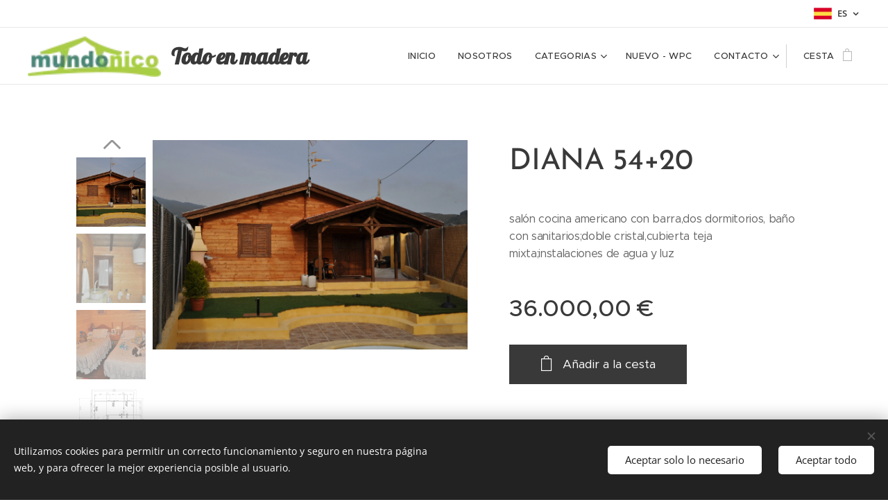

--- FILE ---
content_type: text/html; charset=UTF-8
request_url: https://www.mundonico.com/p/diana-54-202/
body_size: 22738
content:
<!DOCTYPE html>
<html class="no-js" prefix="og: https://ogp.me/ns#" lang="es">
<head><link rel="preconnect" href="https://duyn491kcolsw.cloudfront.net" crossorigin><link rel="preconnect" href="https://fonts.gstatic.com" crossorigin><meta charset="utf-8"><link rel="icon" href="https://duyn491kcolsw.cloudfront.net/files/2d/2di/2div3h.svg?ph=0599136adf" type="image/svg+xml" sizes="any"><link rel="icon" href="https://duyn491kcolsw.cloudfront.net/files/07/07f/07fzq8.svg?ph=0599136adf" type="image/svg+xml" sizes="16x16"><link rel="icon" href="https://duyn491kcolsw.cloudfront.net/files/1j/1j3/1j3767.ico?ph=0599136adf"><link rel="apple-touch-icon" href="https://duyn491kcolsw.cloudfront.net/files/1j/1j3/1j3767.ico?ph=0599136adf"><link rel="icon" href="https://duyn491kcolsw.cloudfront.net/files/1j/1j3/1j3767.ico?ph=0599136adf">
    <meta http-equiv="X-UA-Compatible" content="IE=edge">
    <title>DIANA 54+20</title>
    <meta name="viewport" content="width=device-width,initial-scale=1">
    <meta name="msapplication-tap-highlight" content="no">
    
    <link href="https://duyn491kcolsw.cloudfront.net/files/0r/0rk/0rklmm.css?ph=0599136adf" media="print" rel="stylesheet">
    <link href="https://duyn491kcolsw.cloudfront.net/files/2e/2e5/2e5qgh.css?ph=0599136adf" media="screen and (min-width:100000em)" rel="stylesheet" data-type="cq" disabled>
    <link rel="stylesheet" href="https://duyn491kcolsw.cloudfront.net/files/45/45b/45boco.css?ph=0599136adf"><link rel="stylesheet" href="https://duyn491kcolsw.cloudfront.net/files/4e/4er/4ersdq.css?ph=0599136adf" media="screen and (min-width:37.5em)"><link rel="stylesheet" href="https://duyn491kcolsw.cloudfront.net/files/2v/2vp/2vpyx8.css?ph=0599136adf" data-wnd_color_scheme_file=""><link rel="stylesheet" href="https://duyn491kcolsw.cloudfront.net/files/34/34q/34qmjb.css?ph=0599136adf" data-wnd_color_scheme_desktop_file="" media="screen and (min-width:37.5em)" disabled=""><link rel="stylesheet" href="https://duyn491kcolsw.cloudfront.net/files/1j/1jo/1jorv9.css?ph=0599136adf" data-wnd_additive_color_file=""><link rel="stylesheet" href="https://duyn491kcolsw.cloudfront.net/files/48/48g/48gira.css?ph=0599136adf" data-wnd_typography_file=""><link rel="stylesheet" href="https://duyn491kcolsw.cloudfront.net/files/2b/2b9/2b9a9p.css?ph=0599136adf" data-wnd_typography_desktop_file="" media="screen and (min-width:37.5em)" disabled=""><script>(()=>{let e=!1;const t=()=>{if(!e&&window.innerWidth>=600){for(let e=0,t=document.querySelectorAll('head > link[href*="css"][media="screen and (min-width:37.5em)"]');e<t.length;e++)t[e].removeAttribute("disabled");e=!0}};t(),window.addEventListener("resize",t),"container"in document.documentElement.style||fetch(document.querySelector('head > link[data-type="cq"]').getAttribute("href")).then((e=>{e.text().then((e=>{const t=document.createElement("style");document.head.appendChild(t),t.appendChild(document.createTextNode(e)),import("https://duyn491kcolsw.cloudfront.net/client/js.polyfill/container-query-polyfill.modern.js").then((()=>{let e=setInterval((function(){document.body&&(document.body.classList.add("cq-polyfill-loaded"),clearInterval(e))}),100)}))}))}))})()</script>
<link rel="preload stylesheet" href="https://duyn491kcolsw.cloudfront.net/files/2m/2m8/2m8msc.css?ph=0599136adf" as="style"><meta name="description" content=""><meta name="keywords" content=""><meta name="generator" content="Webnode 2"><meta name="apple-mobile-web-app-capable" content="no"><meta name="apple-mobile-web-app-status-bar-style" content="black"><meta name="format-detection" content="telephone=no">

<meta property="og:url" content="https://mundonico.com/p/diana-54-202/"><meta property="og:title" content="DIANA 54+20"><meta property="og:type" content="article"><meta property="og:site_name" content="mundoNico"><meta property="og:image" content="https://0599136adf.clvaw-cdnwnd.com/1bd380ee30a5ff7b6eb2992942053bb3/200000093-bdafabdafc/700/mixte%20206.jpg?ph=0599136adf"><meta name="robots" content="index,follow"><link rel="canonical" href="https://www.mundonico.com/p/diana-54-202/"><script>window.checkAndChangeSvgColor=function(c){try{var a=document.getElementById(c);if(a){c=[["border","borderColor"],["outline","outlineColor"],["color","color"]];for(var h,b,d,f=[],e=0,m=c.length;e<m;e++)if(h=window.getComputedStyle(a)[c[e][1]].replace(/\s/g,"").match(/^rgb[a]?\(([0-9]{1,3}),([0-9]{1,3}),([0-9]{1,3})/i)){b="";for(var g=1;3>=g;g++)b+=("0"+parseInt(h[g],10).toString(16)).slice(-2);"0"===b.charAt(0)&&(d=parseInt(b.substr(0,2),16),d=Math.max(16,d),b=d.toString(16)+b.slice(-4));f.push(c[e][0]+"="+b)}if(f.length){var k=a.getAttribute("data-src"),l=k+(0>k.indexOf("?")?"?":"&")+f.join("&");a.src!=l&&(a.src=l,a.outerHTML=a.outerHTML)}}}catch(n){}};</script></head>
<body class="l wt-product ac-i l-default l-d-none b-btn-sq b-btn-s-l b-btn-dn b-btn-bw-1 img-d-n img-t-o img-h-z line-solid b-e-ds lbox-d c-s-s  hb-on  wnd-fe wnd-multilang  wnd-eshop"><noscript>
				<iframe
				 src="https://www.googletagmanager.com/ns.html?id=GTM-542MMSL"
				 height="0"
				 width="0"
				 style="display:none;visibility:hidden"
				 >
				 </iframe>
			</noscript>

<div class="wnd-page l-page cs-gray ac-none t-t-fs-l t-t-fw-l t-t-sp-n t-t-d-n t-s-fs-m t-s-fw-l t-s-sp-n t-s-d-n t-p-fs-s t-p-fw-m t-p-sp-n t-h-fs-m t-h-fw-l t-h-sp-n t-bq-fs-s t-bq-fw-l t-bq-sp-n t-bq-d-q t-btn-fw-l t-nav-fw-l t-pd-fw-s t-nav-tt-u">
    <div class="l-w t cf t-30">
        <div class="l-bg cf">
            <div class="s-bg-l">
                
                
            </div>
        </div>
        <header class="l-h cf">
            <div class="sw cf">
	<div class="sw-c cf"><section class="s s-hb cf sc-w   wnd-w-wider wnd-hbl-on">
	<div class="s-w cf">
		<div class="s-o cf">
			<div class="s-bg cf">
                <div class="s-bg-l">
                    
                    
                </div>
			</div>
			<div class="s-c">
                <div class="s-hb-c cf">
                    <div class="hb-si">
                        
                    </div>
                    <div class="hb-ci">
                        
                    </div>
                    <div class="hb-ccy">
                        
                    </div>
                    <div class="hb-lang">
                        <div class="hbl">
    <div class="hbl-c">
        <span class="hbl-a">
            <span class="hbl-a-t">
                <span class="lang-es">es</span>
            </span>
        </span>
        <div class="hbl-i lang-items">
            <ul class="hbl-i-l">
                <li>
                    <a href="/home/"><span class="lang-ro">ro</span></a>
                </li><li selected>
                    <span class="lang-es">es</span>
                </li>
            </ul>
        </div>
    </div>
</div>
                    </div>
                </div>
			</div>
		</div>
	</div>
</section><section data-space="true" class="s s-hn s-hn-default wnd-mt-classic wnd-na-c logo-classic sc-w   wnd-w-wider wnd-nh-m hm-hidden wnd-nav-border wnd-nav-sticky menu-default-underline">
	<div class="s-w">
		<div class="s-o">

			<div class="s-bg">
                <div class="s-bg-l">
                    
                    
                </div>
			</div>

			<div class="h-w h-f wnd-fixed">

				<div class="n-l">
					<div class="s-c menu-nav">
						<div class="logo-block">
							<div class="b b-l logo logo-default logo-nb lobster wnd-logo-with-text wnd-iar-4-1 logo-32 b-ls-l" id="wnd_LogoBlock_15191" data-wnd_mvc_type="wnd.fe.LogoBlock">
	<div class="b-l-c logo-content">
		<a class="b-l-link logo-link" href="/es/">

			<div class="b-l-image logo-image">
				<div class="b-l-image-w logo-image-cell">
                    <picture><source type="image/webp" srcset="https://0599136adf.clvaw-cdnwnd.com/1bd380ee30a5ff7b6eb2992942053bb3/200001723-2d3112d313/450/logo%20mundonico.webp?ph=0599136adf 109w, https://0599136adf.clvaw-cdnwnd.com/1bd380ee30a5ff7b6eb2992942053bb3/200001723-2d3112d313/700/logo%20mundonico.webp?ph=0599136adf 109w, https://0599136adf.clvaw-cdnwnd.com/1bd380ee30a5ff7b6eb2992942053bb3/200001723-2d3112d313/logo%20mundonico.webp?ph=0599136adf 109w" sizes="(min-width: 600px) 450px, (min-width: 360px) calc(100vw * 0.8), 100vw" ><img src="https://0599136adf.clvaw-cdnwnd.com/1bd380ee30a5ff7b6eb2992942053bb3/200000356-8bc438bc46/logo%20mundonico.png?ph=0599136adf" alt="" width="109" height="34" class="wnd-logo-img" ></picture>
				</div>
			</div>

			

			<div class="b-l-br logo-br"></div>

			<div class="b-l-text logo-text-wrapper">
				<div class="b-l-text-w logo-text">
					<span class="b-l-text-c logo-text-cell"><strong>Todo en</strong> <strong>madera</strong></span>
				</div>
			</div>

		</a>
	</div>
</div>
						</div>

						<div id="menu-slider">
							<div id="menu-block">
								<nav id="menu"><div class="menu-font menu-wrapper">
	<a href="#" class="menu-close" rel="nofollow" title="Close Menu"></a>
	<ul role="menubar" aria-label="Menú" class="level-1">
		<li role="none" class="wnd-homepage">
			<a class="menu-item" role="menuitem" href="/es/"><span class="menu-item-text">Inicio</span></a>
			
		</li><li role="none">
			<a class="menu-item" role="menuitem" href="/es/quienes-somos/"><span class="menu-item-text">Nosotros</span></a>
			
		</li><li role="none" class="wnd-with-submenu">
			<a class="menu-item" role="menuitem" href="/es/terrazas/"><span class="menu-item-text">CATEGORIAS</span></a>
			<ul role="menubar" aria-label="Menú" class="level-2">
		<li role="none">
			<a class="menu-item" role="menuitem" href="/casas/"><span class="menu-item-text">CASAS</span></a>
			
		</li><li role="none">
			<a class="menu-item" role="menuitem" href="/terrazas2/"><span class="menu-item-text">TERRAZAS Y PERGOLAS</span></a>
			
		</li><li role="none">
			<a class="menu-item" role="menuitem" href="/habitaciones/"><span class="menu-item-text">HABITACIONES</span></a>
			
		</li><li role="none">
			<a class="menu-item" role="menuitem" href="/restaurante/"><span class="menu-item-text">RESTAURANTE CHIRINGUITOS KIOSKO</span></a>
			
		</li><li role="none">
			<a class="menu-item" role="menuitem" href="/cocheras/"><span class="menu-item-text">COCHERAS-TRASTEROS</span></a>
			
		</li><li role="none">
			<a class="menu-item" role="menuitem" href="/jardin/"><span class="menu-item-text">JARDIN</span></a>
			
		</li><li role="none">
			<a class="menu-item" role="menuitem" href="/minicasas/"><span class="menu-item-text">MINI-CASAS</span></a>
			
		</li><li role="none">
			<a class="menu-item" role="menuitem" href="/wpc/"><span class="menu-item-text">WPC-NUEVA TENDENCIA</span></a>
			
		</li><li role="none">
			<a class="menu-item" role="menuitem" href="/otros/"><span class="menu-item-text">OTROS</span></a>
			
		</li><li role="none">
			<a class="menu-item" role="menuitem" href="/es/copia-de-otros/"><span class="menu-item-text">OFERTAS</span></a>
			
		</li>
	</ul>
		</li><li role="none">
			<a class="menu-item" role="menuitem" href="/es/nuevo/"><span class="menu-item-text">NUEVO - WPC</span></a>
			
		</li><li role="none" class="wnd-with-submenu">
			<a class="menu-item" role="menuitem" href="/es/contact/"><span class="menu-item-text">Contacto</span></a>
			<ul role="menubar" aria-label="Menú" class="level-2">
		<li role="none">
			<a class="menu-item" role="menuitem" href="/es/contact/pedido/"><span class="menu-item-text">Pedido</span></a>
			
		</li>
	</ul>
		</li>
	</ul>
	<span class="more-text">Más</span>
</div></nav>
							</div>
						</div>

						<div class="cart-and-mobile">
							
							<div class="cart cf">
	<div class="cart-content">
		<a href="/es/cart/">
			<div class="cart-content-link">
				<div class="cart-text"><span>Cesta</span></div>
				<div class="cart-piece-count" data-count="0" data-wnd_cart_part="count">0</div>
				<div class="cart-piece-text" data-wnd_cart_part="text"></div>
				<div class="cart-price" data-wnd_cart_part="price">0,00 €</div>
			</div>
		</a>
	</div>
</div>

							<div id="menu-mobile">
								<a href="#" id="menu-submit"><span></span>Menú</a>
							</div>
						</div>

					</div>
				</div>

			</div>

		</div>
	</div>
</section></div>
</div>
        </header>
        <main class="l-m cf">
            <div class="sw cf">
	<div class="sw-c cf"><section class="s s-hm s-hm-hidden wnd-h-hidden cf sc-w   hn-default"></section><section data-space="true" class="s s-ed cf sc-w   wnd-w-default wnd-s-normal wnd-h-auto">
	<div class="s-w cf">
		<div class="s-o s-fs cf">
			<div class="s-bg cf">
                <div class="s-bg-l">
                    
                    
                </div>
			</div>
			<div class="s-c s-fs cf">
				<div class="b-e b-e-d b b-s cf" data-wnd_product_item="200000104" data-wnd_product_data="{&quot;id&quot;:200000104,&quot;name&quot;:&quot;DIANA 54+20&quot;,&quot;image&quot;:[&quot;https:\/\/0599136adf.clvaw-cdnwnd.com\/1bd380ee30a5ff7b6eb2992942053bb3\/200000093-bdafabdafc\/450\/mixte%20206.jpg?ph=0599136adf&quot;,&quot;https:\/\/0599136adf.clvaw-cdnwnd.com\/1bd380ee30a5ff7b6eb2992942053bb3\/200000093-bdafabdafc\/mixte%20206.jpg?ph=0599136adf&quot;],&quot;detail_url&quot;:&quot;\/p\/diana-54-202\/&quot;,&quot;category&quot;:&quot;CASAS\/70 m2 hasta 100 m2&quot;,&quot;list_position&quot;:0,&quot;price&quot;:36000,&quot;comparative_price&quot;:0,&quot;out_of_stock&quot;:false,&quot;availability&quot;:&quot;DO_NOT_SHOW&quot;,&quot;variants&quot;:[],&quot;variants_active&quot;:false}" data-wnd-price-info-template="&lt;span class=&quot;prd-price-info&quot;&gt;&lt;span class=&quot;prd-price-info-c&quot;&gt;{value}&lt;/span&gt;&lt;/span&gt;">
    <form class="cf" action="" method="post" data-wnd_sys_form="add-to-cart">

        <div class="b-e-d-head b-e-d-right">
            <h1 class="b-e-d-title cf"><span class="prd-title">
	<span class="prd-title-c">DIANA 54+20</span>
</span></h1>
        </div>

        <div class="b-e-d-ribbons cf">
            <span class="prd-label prd-out-of-stock">
	<span class="prd-label-c prd-out-of-stock-c"></span>
</span>
            <span class="prd-label">
	<span class="prd-label-c"></span>
</span>
        </div>

        <div class="b-e-d-gal b-e-d-left">
            <div class="prd-gal cf" id="wnd_ProductGalleryBlock_916710" data-slideshow="true">
	<div class="prd-gal-c cf">
		<ul class="prd-gal-list cf">
			<li class="prd-gal-photo wnd-orientation-landscape">
				<a class="prd-gal-link litebox" data-litebox-group="gallery" data-litebox-text="" href="https://0599136adf.clvaw-cdnwnd.com/1bd380ee30a5ff7b6eb2992942053bb3/200000093-bdafabdafc/mixte%20206.jpg?ph=0599136adf" width="1920" height="1275">
					<div class="prd-gal-img cf">
						<div class="prd-gal-img-pos">
                            <picture><source type="image/webp" srcset="https://0599136adf.clvaw-cdnwnd.com/1bd380ee30a5ff7b6eb2992942053bb3/200001661-d22c8d22ca/450/mixte%20206.webp?ph=0599136adf 450w, https://0599136adf.clvaw-cdnwnd.com/1bd380ee30a5ff7b6eb2992942053bb3/200001661-d22c8d22ca/700/mixte%20206.webp?ph=0599136adf 700w, https://0599136adf.clvaw-cdnwnd.com/1bd380ee30a5ff7b6eb2992942053bb3/200001661-d22c8d22ca/mixte%20206.webp?ph=0599136adf 1920w" sizes="(min-width: 768px) 60vw, 100vw" ><img src="https://0599136adf.clvaw-cdnwnd.com/1bd380ee30a5ff7b6eb2992942053bb3/200000093-bdafabdafc/mixte%20206.jpg?ph=0599136adf" alt="" width="1920" height="1275" loading="lazy" ></picture>
						</div>
					</div>
					<div class="prd-gal-title cf"><span></span></div>
				</a>
			</li><li class="prd-gal-photo wnd-orientation-landscape">
				<a class="prd-gal-link litebox" data-litebox-group="gallery" data-litebox-text="" href="https://0599136adf.clvaw-cdnwnd.com/1bd380ee30a5ff7b6eb2992942053bb3/200000080-659196591b/ba%C3%B1o.JPG?ph=0599136adf" width="1287" height="855">
					<div class="prd-gal-img cf">
						<div class="prd-gal-img-pos">
                            <picture><source type="image/webp" srcset="https://0599136adf.clvaw-cdnwnd.com/1bd380ee30a5ff7b6eb2992942053bb3/200001663-94cdb94cdc/450/ba%C3%B1o-5.webp?ph=0599136adf 450w, https://0599136adf.clvaw-cdnwnd.com/1bd380ee30a5ff7b6eb2992942053bb3/200001663-94cdb94cdc/700/ba%C3%B1o-5.webp?ph=0599136adf 700w, https://0599136adf.clvaw-cdnwnd.com/1bd380ee30a5ff7b6eb2992942053bb3/200001663-94cdb94cdc/ba%C3%B1o-5.webp?ph=0599136adf 1287w" sizes="(min-width: 768px) 60vw, 100vw" ><img src="https://0599136adf.clvaw-cdnwnd.com/1bd380ee30a5ff7b6eb2992942053bb3/200000080-659196591b/ba%C3%B1o.JPG?ph=0599136adf" alt="" width="1287" height="855" loading="lazy" ></picture>
						</div>
					</div>
					<div class="prd-gal-title cf"><span></span></div>
				</a>
			</li><li class="prd-gal-photo wnd-orientation-landscape">
				<a class="prd-gal-link litebox" data-litebox-group="gallery" data-litebox-text="" href="https://0599136adf.clvaw-cdnwnd.com/1bd380ee30a5ff7b6eb2992942053bb3/200000081-9deb49deb6/mixte%20164.jpg?ph=0599136adf" width="1920" height="1275">
					<div class="prd-gal-img cf">
						<div class="prd-gal-img-pos">
                            <picture><source type="image/webp" srcset="https://0599136adf.clvaw-cdnwnd.com/1bd380ee30a5ff7b6eb2992942053bb3/200001665-e5523e5525/450/mixte%20164-5.webp?ph=0599136adf 450w, https://0599136adf.clvaw-cdnwnd.com/1bd380ee30a5ff7b6eb2992942053bb3/200001665-e5523e5525/700/mixte%20164-5.webp?ph=0599136adf 700w, https://0599136adf.clvaw-cdnwnd.com/1bd380ee30a5ff7b6eb2992942053bb3/200001665-e5523e5525/mixte%20164-5.webp?ph=0599136adf 1920w" sizes="(min-width: 768px) 60vw, 100vw" ><img src="https://0599136adf.clvaw-cdnwnd.com/1bd380ee30a5ff7b6eb2992942053bb3/200000081-9deb49deb6/mixte%20164.jpg?ph=0599136adf" alt="" width="1920" height="1275" loading="lazy" ></picture>
						</div>
					</div>
					<div class="prd-gal-title cf"><span></span></div>
				</a>
			</li><li class="prd-gal-photo wnd-orientation-landscape">
				<a class="prd-gal-link litebox" data-litebox-group="gallery" data-litebox-text="" href="https://0599136adf.clvaw-cdnwnd.com/1bd380ee30a5ff7b6eb2992942053bb3/200000079-186c3186c6/plano%20casa.jpg?ph=0599136adf" width="1600" height="1280">
					<div class="prd-gal-img cf">
						<div class="prd-gal-img-pos">
                            <picture><source type="image/webp" srcset="https://0599136adf.clvaw-cdnwnd.com/1bd380ee30a5ff7b6eb2992942053bb3/200001666-8570885709/450/plano%20casa.webp?ph=0599136adf 450w, https://0599136adf.clvaw-cdnwnd.com/1bd380ee30a5ff7b6eb2992942053bb3/200001666-8570885709/700/plano%20casa.webp?ph=0599136adf 700w, https://0599136adf.clvaw-cdnwnd.com/1bd380ee30a5ff7b6eb2992942053bb3/200001666-8570885709/plano%20casa.webp?ph=0599136adf 1600w" sizes="(min-width: 768px) 60vw, 100vw" ><img src="https://0599136adf.clvaw-cdnwnd.com/1bd380ee30a5ff7b6eb2992942053bb3/200000079-186c3186c6/plano%20casa.jpg?ph=0599136adf" alt="" width="1600" height="1280" loading="lazy" ></picture>
						</div>
					</div>
					<div class="prd-gal-title cf"><span></span></div>
				</a>
			</li><li class="prd-gal-photo wnd-orientation-landscape">
				<a class="prd-gal-link litebox" data-litebox-group="gallery" data-litebox-text="" href="https://0599136adf.clvaw-cdnwnd.com/1bd380ee30a5ff7b6eb2992942053bb3/200000082-783d9783dc/mixte%20165.jpg?ph=0599136adf" width="1920" height="1275">
					<div class="prd-gal-img cf">
						<div class="prd-gal-img-pos">
                            <picture><source type="image/webp" srcset="https://0599136adf.clvaw-cdnwnd.com/1bd380ee30a5ff7b6eb2992942053bb3/200001667-2b2732b275/450/mixte%20165.webp?ph=0599136adf 450w, https://0599136adf.clvaw-cdnwnd.com/1bd380ee30a5ff7b6eb2992942053bb3/200001667-2b2732b275/700/mixte%20165.webp?ph=0599136adf 700w, https://0599136adf.clvaw-cdnwnd.com/1bd380ee30a5ff7b6eb2992942053bb3/200001667-2b2732b275/mixte%20165.webp?ph=0599136adf 1920w" sizes="(min-width: 768px) 60vw, 100vw" ><img src="https://0599136adf.clvaw-cdnwnd.com/1bd380ee30a5ff7b6eb2992942053bb3/200000082-783d9783dc/mixte%20165.jpg?ph=0599136adf" alt="" width="1920" height="1275" loading="lazy" ></picture>
						</div>
					</div>
					<div class="prd-gal-title cf"><span></span></div>
				</a>
			</li><li class="prd-gal-photo wnd-orientation-landscape">
				<a class="prd-gal-link litebox" data-litebox-group="gallery" data-litebox-text="" href="https://0599136adf.clvaw-cdnwnd.com/1bd380ee30a5ff7b6eb2992942053bb3/200000083-2784f27853/mixte%20169.jpg?ph=0599136adf" width="1920" height="1275">
					<div class="prd-gal-img cf">
						<div class="prd-gal-img-pos">
                            <picture><source type="image/webp" srcset="https://0599136adf.clvaw-cdnwnd.com/1bd380ee30a5ff7b6eb2992942053bb3/200001668-e074ae074c/450/mixte%20169.webp?ph=0599136adf 450w, https://0599136adf.clvaw-cdnwnd.com/1bd380ee30a5ff7b6eb2992942053bb3/200001668-e074ae074c/700/mixte%20169.webp?ph=0599136adf 700w, https://0599136adf.clvaw-cdnwnd.com/1bd380ee30a5ff7b6eb2992942053bb3/200001668-e074ae074c/mixte%20169.webp?ph=0599136adf 1920w" sizes="(min-width: 768px) 60vw, 100vw" ><img src="https://0599136adf.clvaw-cdnwnd.com/1bd380ee30a5ff7b6eb2992942053bb3/200000083-2784f27853/mixte%20169.jpg?ph=0599136adf" alt="" width="1920" height="1275" loading="lazy" ></picture>
						</div>
					</div>
					<div class="prd-gal-title cf"><span></span></div>
				</a>
			</li><li class="prd-gal-photo wnd-orientation-landscape">
				<a class="prd-gal-link litebox" data-litebox-group="gallery" data-litebox-text="" href="https://0599136adf.clvaw-cdnwnd.com/1bd380ee30a5ff7b6eb2992942053bb3/200000084-c80f5c80f7/mixte%20173.jpg?ph=0599136adf" width="1920" height="1275">
					<div class="prd-gal-img cf">
						<div class="prd-gal-img-pos">
                            <picture><source type="image/webp" srcset="https://0599136adf.clvaw-cdnwnd.com/1bd380ee30a5ff7b6eb2992942053bb3/200001670-3510135103/450/mixte%20173.webp?ph=0599136adf 450w, https://0599136adf.clvaw-cdnwnd.com/1bd380ee30a5ff7b6eb2992942053bb3/200001670-3510135103/700/mixte%20173.webp?ph=0599136adf 700w, https://0599136adf.clvaw-cdnwnd.com/1bd380ee30a5ff7b6eb2992942053bb3/200001670-3510135103/mixte%20173.webp?ph=0599136adf 1920w" sizes="(min-width: 768px) 60vw, 100vw" ><img src="https://0599136adf.clvaw-cdnwnd.com/1bd380ee30a5ff7b6eb2992942053bb3/200000084-c80f5c80f7/mixte%20173.jpg?ph=0599136adf" alt="" width="1920" height="1275" loading="lazy" ></picture>
						</div>
					</div>
					<div class="prd-gal-title cf"><span></span></div>
				</a>
			</li><li class="prd-gal-photo wnd-orientation-landscape">
				<a class="prd-gal-link litebox" data-litebox-group="gallery" data-litebox-text="" href="https://0599136adf.clvaw-cdnwnd.com/1bd380ee30a5ff7b6eb2992942053bb3/200000086-6361663619/mixte%20178.jpg?ph=0599136adf" width="1920" height="1275">
					<div class="prd-gal-img cf">
						<div class="prd-gal-img-pos">
                            <picture><source type="image/webp" srcset="https://0599136adf.clvaw-cdnwnd.com/1bd380ee30a5ff7b6eb2992942053bb3/200001671-c3befc3bf0/450/mixte%20178.webp?ph=0599136adf 450w, https://0599136adf.clvaw-cdnwnd.com/1bd380ee30a5ff7b6eb2992942053bb3/200001671-c3befc3bf0/700/mixte%20178.webp?ph=0599136adf 700w, https://0599136adf.clvaw-cdnwnd.com/1bd380ee30a5ff7b6eb2992942053bb3/200001671-c3befc3bf0/mixte%20178.webp?ph=0599136adf 1920w" sizes="(min-width: 768px) 60vw, 100vw" ><img src="https://0599136adf.clvaw-cdnwnd.com/1bd380ee30a5ff7b6eb2992942053bb3/200000086-6361663619/mixte%20178.jpg?ph=0599136adf" alt="" width="1920" height="1275" loading="lazy" ></picture>
						</div>
					</div>
					<div class="prd-gal-title cf"><span></span></div>
				</a>
			</li><li class="prd-gal-photo wnd-orientation-landscape">
				<a class="prd-gal-link litebox" data-litebox-group="gallery" data-litebox-text="" href="https://0599136adf.clvaw-cdnwnd.com/1bd380ee30a5ff7b6eb2992942053bb3/200000085-bff1bbff1d/mixte%20179.jpg?ph=0599136adf" width="1920" height="1275">
					<div class="prd-gal-img cf">
						<div class="prd-gal-img-pos">
                            <picture><source type="image/webp" srcset="https://0599136adf.clvaw-cdnwnd.com/1bd380ee30a5ff7b6eb2992942053bb3/200001672-f35f1f35f3/450/mixte%20179.webp?ph=0599136adf 450w, https://0599136adf.clvaw-cdnwnd.com/1bd380ee30a5ff7b6eb2992942053bb3/200001672-f35f1f35f3/700/mixte%20179.webp?ph=0599136adf 700w, https://0599136adf.clvaw-cdnwnd.com/1bd380ee30a5ff7b6eb2992942053bb3/200001672-f35f1f35f3/mixte%20179.webp?ph=0599136adf 1920w" sizes="(min-width: 768px) 60vw, 100vw" ><img src="https://0599136adf.clvaw-cdnwnd.com/1bd380ee30a5ff7b6eb2992942053bb3/200000085-bff1bbff1d/mixte%20179.jpg?ph=0599136adf" alt="" width="1920" height="1275" loading="lazy" ></picture>
						</div>
					</div>
					<div class="prd-gal-title cf"><span></span></div>
				</a>
			</li><li class="prd-gal-photo wnd-orientation-landscape">
				<a class="prd-gal-link litebox" data-litebox-group="gallery" data-litebox-text="" href="https://0599136adf.clvaw-cdnwnd.com/1bd380ee30a5ff7b6eb2992942053bb3/200000090-c67ccc67cf/mixte%20181.jpg?ph=0599136adf" width="1920" height="1275">
					<div class="prd-gal-img cf">
						<div class="prd-gal-img-pos">
                            <picture><source type="image/webp" srcset="https://0599136adf.clvaw-cdnwnd.com/1bd380ee30a5ff7b6eb2992942053bb3/200001673-a07bca07bd/450/mixte%20181.webp?ph=0599136adf 450w, https://0599136adf.clvaw-cdnwnd.com/1bd380ee30a5ff7b6eb2992942053bb3/200001673-a07bca07bd/700/mixte%20181.webp?ph=0599136adf 700w, https://0599136adf.clvaw-cdnwnd.com/1bd380ee30a5ff7b6eb2992942053bb3/200001673-a07bca07bd/mixte%20181.webp?ph=0599136adf 1920w" sizes="(min-width: 768px) 60vw, 100vw" ><img src="https://0599136adf.clvaw-cdnwnd.com/1bd380ee30a5ff7b6eb2992942053bb3/200000090-c67ccc67cf/mixte%20181.jpg?ph=0599136adf" alt="" width="1920" height="1275" loading="lazy" ></picture>
						</div>
					</div>
					<div class="prd-gal-title cf"><span></span></div>
				</a>
			</li><li class="prd-gal-photo wnd-orientation-landscape">
				<a class="prd-gal-link litebox" data-litebox-group="gallery" data-litebox-text="" href="https://0599136adf.clvaw-cdnwnd.com/1bd380ee30a5ff7b6eb2992942053bb3/200000087-0177401777/mixte%20186.jpg?ph=0599136adf" width="1920" height="1275">
					<div class="prd-gal-img cf">
						<div class="prd-gal-img-pos">
                            <picture><source type="image/webp" srcset="https://0599136adf.clvaw-cdnwnd.com/1bd380ee30a5ff7b6eb2992942053bb3/200001674-d6c94d6c96/450/mixte%20186.webp?ph=0599136adf 450w, https://0599136adf.clvaw-cdnwnd.com/1bd380ee30a5ff7b6eb2992942053bb3/200001674-d6c94d6c96/700/mixte%20186.webp?ph=0599136adf 700w, https://0599136adf.clvaw-cdnwnd.com/1bd380ee30a5ff7b6eb2992942053bb3/200001674-d6c94d6c96/mixte%20186.webp?ph=0599136adf 1920w" sizes="(min-width: 768px) 60vw, 100vw" ><img src="https://0599136adf.clvaw-cdnwnd.com/1bd380ee30a5ff7b6eb2992942053bb3/200000087-0177401777/mixte%20186.jpg?ph=0599136adf" alt="" width="1920" height="1275" loading="lazy" ></picture>
						</div>
					</div>
					<div class="prd-gal-title cf"><span></span></div>
				</a>
			</li><li class="prd-gal-photo wnd-orientation-landscape">
				<a class="prd-gal-link litebox" data-litebox-group="gallery" data-litebox-text="" href="https://0599136adf.clvaw-cdnwnd.com/1bd380ee30a5ff7b6eb2992942053bb3/200000091-f2448f244a/mixte%20190.jpg?ph=0599136adf" width="1920" height="1275">
					<div class="prd-gal-img cf">
						<div class="prd-gal-img-pos">
                            <picture><source type="image/webp" srcset="https://0599136adf.clvaw-cdnwnd.com/1bd380ee30a5ff7b6eb2992942053bb3/200001675-3d7103d712/450/mixte%20190.webp?ph=0599136adf 450w, https://0599136adf.clvaw-cdnwnd.com/1bd380ee30a5ff7b6eb2992942053bb3/200001675-3d7103d712/700/mixte%20190.webp?ph=0599136adf 700w, https://0599136adf.clvaw-cdnwnd.com/1bd380ee30a5ff7b6eb2992942053bb3/200001675-3d7103d712/mixte%20190.webp?ph=0599136adf 1920w" sizes="(min-width: 768px) 60vw, 100vw" ><img src="https://0599136adf.clvaw-cdnwnd.com/1bd380ee30a5ff7b6eb2992942053bb3/200000091-f2448f244a/mixte%20190.jpg?ph=0599136adf" alt="" width="1920" height="1275" loading="lazy" ></picture>
						</div>
					</div>
					<div class="prd-gal-title cf"><span></span></div>
				</a>
			</li><li class="prd-gal-photo wnd-orientation-portrait">
				<a class="prd-gal-link litebox" data-litebox-group="gallery" data-litebox-text="" href="https://0599136adf.clvaw-cdnwnd.com/1bd380ee30a5ff7b6eb2992942053bb3/200000089-45d8045d83/mixte%20193.jpg?ph=0599136adf" width="1275" height="1920">
					<div class="prd-gal-img cf">
						<div class="prd-gal-img-pos">
                            <picture><source type="image/webp" srcset="https://0599136adf.clvaw-cdnwnd.com/1bd380ee30a5ff7b6eb2992942053bb3/200001677-a2ccca2ccd/450/mixte%20193.webp?ph=0599136adf 299w, https://0599136adf.clvaw-cdnwnd.com/1bd380ee30a5ff7b6eb2992942053bb3/200001677-a2ccca2ccd/700/mixte%20193.webp?ph=0599136adf 465w, https://0599136adf.clvaw-cdnwnd.com/1bd380ee30a5ff7b6eb2992942053bb3/200001677-a2ccca2ccd/mixte%20193.webp?ph=0599136adf 1275w" sizes="(min-width: 768px) 60vw, 100vw" ><img src="https://0599136adf.clvaw-cdnwnd.com/1bd380ee30a5ff7b6eb2992942053bb3/200000089-45d8045d83/mixte%20193.jpg?ph=0599136adf" alt="" width="1275" height="1920" loading="lazy" ></picture>
						</div>
					</div>
					<div class="prd-gal-title cf"><span></span></div>
				</a>
			</li><li class="prd-gal-photo wnd-orientation-landscape">
				<a class="prd-gal-link litebox" data-litebox-group="gallery" data-litebox-text="" href="https://0599136adf.clvaw-cdnwnd.com/1bd380ee30a5ff7b6eb2992942053bb3/200000092-123a8123aa/mixte%20197.jpg?ph=0599136adf" width="1920" height="1275">
					<div class="prd-gal-img cf">
						<div class="prd-gal-img-pos">
                            <picture><source type="image/webp" srcset="https://0599136adf.clvaw-cdnwnd.com/1bd380ee30a5ff7b6eb2992942053bb3/200001679-b44e7b44e9/450/mixte%20197-9.webp?ph=0599136adf 450w, https://0599136adf.clvaw-cdnwnd.com/1bd380ee30a5ff7b6eb2992942053bb3/200001679-b44e7b44e9/700/mixte%20197-9.webp?ph=0599136adf 700w, https://0599136adf.clvaw-cdnwnd.com/1bd380ee30a5ff7b6eb2992942053bb3/200001679-b44e7b44e9/mixte%20197-9.webp?ph=0599136adf 1920w" sizes="(min-width: 768px) 60vw, 100vw" ><img src="https://0599136adf.clvaw-cdnwnd.com/1bd380ee30a5ff7b6eb2992942053bb3/200000092-123a8123aa/mixte%20197.jpg?ph=0599136adf" alt="" width="1920" height="1275" loading="lazy" ></picture>
						</div>
					</div>
					<div class="prd-gal-title cf"><span></span></div>
				</a>
			</li><li class="prd-gal-photo wnd-orientation-landscape">
				<a class="prd-gal-link litebox" data-litebox-group="gallery" data-litebox-text="" href="https://0599136adf.clvaw-cdnwnd.com/1bd380ee30a5ff7b6eb2992942053bb3/200000088-979799797b/mixte%20201.jpg?ph=0599136adf" width="1920" height="1275">
					<div class="prd-gal-img cf">
						<div class="prd-gal-img-pos">
                            <picture><source type="image/webp" srcset="https://0599136adf.clvaw-cdnwnd.com/1bd380ee30a5ff7b6eb2992942053bb3/200001681-e0e8ee0e90/450/mixte%20201-3.webp?ph=0599136adf 450w, https://0599136adf.clvaw-cdnwnd.com/1bd380ee30a5ff7b6eb2992942053bb3/200001681-e0e8ee0e90/700/mixte%20201-3.webp?ph=0599136adf 700w, https://0599136adf.clvaw-cdnwnd.com/1bd380ee30a5ff7b6eb2992942053bb3/200001681-e0e8ee0e90/mixte%20201-3.webp?ph=0599136adf 1920w" sizes="(min-width: 768px) 60vw, 100vw" ><img src="https://0599136adf.clvaw-cdnwnd.com/1bd380ee30a5ff7b6eb2992942053bb3/200000088-979799797b/mixte%20201.jpg?ph=0599136adf" alt="" width="1920" height="1275" loading="lazy" ></picture>
						</div>
					</div>
					<div class="prd-gal-title cf"><span></span></div>
				</a>
			</li><li class="prd-gal-photo wnd-orientation-landscape">
				<a class="prd-gal-link litebox" data-litebox-group="gallery" data-litebox-text="" href="https://0599136adf.clvaw-cdnwnd.com/1bd380ee30a5ff7b6eb2992942053bb3/200000094-a743ca743f/mixte%20188.jpg?ph=0599136adf" width="1920" height="1275">
					<div class="prd-gal-img cf">
						<div class="prd-gal-img-pos">
                            <picture><source type="image/webp" srcset="https://0599136adf.clvaw-cdnwnd.com/1bd380ee30a5ff7b6eb2992942053bb3/200001682-bc785bc786/450/mixte%20188.webp?ph=0599136adf 450w, https://0599136adf.clvaw-cdnwnd.com/1bd380ee30a5ff7b6eb2992942053bb3/200001682-bc785bc786/700/mixte%20188.webp?ph=0599136adf 700w, https://0599136adf.clvaw-cdnwnd.com/1bd380ee30a5ff7b6eb2992942053bb3/200001682-bc785bc786/mixte%20188.webp?ph=0599136adf 1920w" sizes="(min-width: 768px) 60vw, 100vw" ><img src="https://0599136adf.clvaw-cdnwnd.com/1bd380ee30a5ff7b6eb2992942053bb3/200000094-a743ca743f/mixte%20188.jpg?ph=0599136adf" alt="" width="1920" height="1275" loading="lazy" ></picture>
						</div>
					</div>
					<div class="prd-gal-title cf"><span></span></div>
				</a>
			</li><li class="prd-gal-photo wnd-orientation-landscape">
				<a class="prd-gal-link litebox" data-litebox-group="gallery" data-litebox-text="" href="https://0599136adf.clvaw-cdnwnd.com/1bd380ee30a5ff7b6eb2992942053bb3/200000095-d2b70d2b72/DSC_6841.JPG?ph=0599136adf" width="1920" height="1275">
					<div class="prd-gal-img cf">
						<div class="prd-gal-img-pos">
                            <picture><source type="image/webp" srcset="https://0599136adf.clvaw-cdnwnd.com/1bd380ee30a5ff7b6eb2992942053bb3/200001683-495f8495fa/450/DSC_6841.webp?ph=0599136adf 450w, https://0599136adf.clvaw-cdnwnd.com/1bd380ee30a5ff7b6eb2992942053bb3/200001683-495f8495fa/700/DSC_6841.webp?ph=0599136adf 700w, https://0599136adf.clvaw-cdnwnd.com/1bd380ee30a5ff7b6eb2992942053bb3/200001683-495f8495fa/DSC_6841.webp?ph=0599136adf 1920w" sizes="(min-width: 768px) 60vw, 100vw" ><img src="https://0599136adf.clvaw-cdnwnd.com/1bd380ee30a5ff7b6eb2992942053bb3/200000095-d2b70d2b72/DSC_6841.JPG?ph=0599136adf" alt="" width="1920" height="1275" loading="lazy" ></picture>
						</div>
					</div>
					<div class="prd-gal-title cf"><span></span></div>
				</a>
			</li><li class="prd-gal-photo wnd-orientation-landscape">
				<a class="prd-gal-link litebox" data-litebox-group="gallery" data-litebox-text="" href="https://0599136adf.clvaw-cdnwnd.com/1bd380ee30a5ff7b6eb2992942053bb3/200000096-0482c0482f/DSC_6831.JPG?ph=0599136adf" width="1920" height="1275">
					<div class="prd-gal-img cf">
						<div class="prd-gal-img-pos">
                            <picture><source type="image/webp" srcset="https://0599136adf.clvaw-cdnwnd.com/1bd380ee30a5ff7b6eb2992942053bb3/200001684-a9d68a9d6a/450/DSC_6831.webp?ph=0599136adf 450w, https://0599136adf.clvaw-cdnwnd.com/1bd380ee30a5ff7b6eb2992942053bb3/200001684-a9d68a9d6a/700/DSC_6831.webp?ph=0599136adf 700w, https://0599136adf.clvaw-cdnwnd.com/1bd380ee30a5ff7b6eb2992942053bb3/200001684-a9d68a9d6a/DSC_6831.webp?ph=0599136adf 1920w" sizes="(min-width: 768px) 60vw, 100vw" ><img src="https://0599136adf.clvaw-cdnwnd.com/1bd380ee30a5ff7b6eb2992942053bb3/200000096-0482c0482f/DSC_6831.JPG?ph=0599136adf" alt="" width="1920" height="1275" loading="lazy" ></picture>
						</div>
					</div>
					<div class="prd-gal-title cf"><span></span></div>
				</a>
			</li>
		</ul>
	</div>

	<div class="prd-gal-nav dots cf">
		<div class="prd-gal-nav-arrow-prev prd-gal-nav-arrow">
			<div class="prd-gal-nav-arrow-submit"></div>
		</div>

		<div class="prd-gal-nav-c dots-content cf"></div>

		<div class="prd-gal-nav-arrow-next prd-gal-nav-arrow">
			<div class="prd-gal-nav-arrow-submit"></div>
		</div>
	</div>

	
</div>
        </div>

        <div class="b-e-d-c b-e-d-right">
            <div class="b-text text prd-text">
	<div class="prd-text-c"><p>salón cocina americano con barra,dos dormitorios, baño con sanitarios;doble cristal,cubierta teja mixta;instalaciones de agua y luz</p></div>
</div>
            
            <div class="b-e-d-price cf">
                <span class="prd-price">
	<span class="prd-price-pref-text wnd-product-prefix-text"></span><span class="prd-price-pref"></span><span class="prd-price-c wnd-product-price">36.000,00</span><span class="prd-price-suf">&nbsp;€</span><span class="prd-price-suf-text wnd-product-suffix-text"></span>
</span>
                <span class="prd-price prd-price-com wnd-product-comparative-price-area wnd-empty" style="display:none">
	<span class="prd-price-pref"></span><span class="prd-price-c wnd-product-comparative-price-content">0,00</span><span class="prd-price-suf">&nbsp;€</span>
</span>
            </div>
            <div class="b-e-d-price b-e-d-price-info" data-wnd-identifier="wnd-price-info-container">
                
                
                
                
                
            </div>
            <div class="b-e-d-stock b-e-d-stock-info" data-wnd-identifier="wnd-stock-info-container">
                <span class="prd-stock-info" data-wnd-identifier="wnd-stock-info">
    <span class="wt-bold"></span>
</span>
            </div>

            <div class="b-e-d-submit cf">
                <div class="prd-crt b-btn b-btn-3 b-btn-atc b-btn-i-left b-btn-i-atc wnd-fixed cf">
                    <button class="b-btn-l b-btn-fixed" type="submit" name="send" value="wnd_ProductDetailFormBlock_106332" disabled data-wnd_add_to_cart_button>
                        <span class="b-btn-t">Añadir a la cesta</span>
                        <span class="b-btn-a-l">
							<span class="loader"></span>
						</span>
                        <span class="b-btn-a-a">
							<span class="checked"></span>
							Añadido a la cesta
						</span>
                        <span class="b-btn-ofs">Agotado</span>
                    </button>
                </div>
            </div>
        </div>

        <input type="hidden" name="id" value="200000104">

    </form>
</div>
				<div class="ez cf wnd-no-cols">
	<div class="ez-c"><div class="b b-text cf">
	<div class="b-c b-text-c b-s b-s-t60 b-s-b60 b-cs cf"></div>
</div></div>
</div>
			</div>
		</div>
	</div>
</section></div>
</div>
        </main>
        <footer class="l-f cf">
            <div class="sw cf">
	<div class="sw-c cf"><section data-wn-border-element="s-f-border" class="s s-f s-f-basic s-f-simple sc-m wnd-background-pattern  wnd-w-default wnd-s-higher">
	<div class="s-w">
		<div class="s-o">
			<div class="s-bg">
                <div class="s-bg-l wnd-background-pattern" style="background-image:url('https://duyn491kcolsw.cloudfront.net/files/31/31q/31qwmb.jpg?ph=0599136adf')">
                    
                    
                </div>
			</div>
			<div class="s-c s-f-l-w s-f-border">
				<div class="s-f-l b-s b-s-t0 b-s-b0">
					<div class="s-f-l-c s-f-l-c-first">
						<div class="s-f-cr"><span class="it b link">
	<span class="it-c">© 2020 mundonico<strong>.</strong>com<strong>&nbsp;</strong>Carretera Celulosa km 189 S/N 18613 Motril (EL VARADERO), GRANADA&nbsp; &nbsp; &nbsp;Movil:(0034) 651 861 735 (WhatsApp)&nbsp; &nbsp;Fijo: (0034) 958 048 029&nbsp; &nbsp;Email: nikkorebra@gmail.com</span>
</span></div>
						<div class="s-f-sf">
                            <span class="sf b">
<span class="sf-content sf-c link"></span>
</span>
                            <span class="sf-cbr link">
    <a href="#" rel="nofollow">Cookies</a>
</span>
                            
                            
                            
                        </div>
					</div>
					<div class="s-f-l-c s-f-l-c-last">
						<div class="s-f-lang lang-select cf">
	<div class="s-f-lang-c">
		<span class="s-f-lang-t lang-title"><span class="wt-bold"><span>Idiomas</span></span></span>
		<div class="s-f-lang-i lang-items">
			<ul class="s-f-lang-list">
				<li class="link">
					<a href="/home/"><span class="lang-ro">Română</span></a>
				</li><li class="link">
					<span class="lang-es">Español</span>
				</li>
			</ul>
		</div>
	</div>
</div>
					</div>
                    <div class="s-f-l-c s-f-l-c-currency">
                        <div class="s-f-ccy ccy-select cf">
	
</div>
                    </div>
				</div>
			</div>
		</div>
	</div>
</section></div>
</div>
        </footer>
    </div>
    
</div>
<section class="cb cb-dark" id="cookiebar" style="display:none;" id="cookiebar" style="display:none;">
	<div class="cb-bar cb-scrollable">
		<div class="cb-bar-c">
			<div class="cb-bar-text">Utilizamos cookies para permitir un correcto funcionamiento y seguro en nuestra página web, y para ofrecer la mejor experiencia posible al usuario.</div>
			<div class="cb-bar-buttons">
				<button class="cb-button cb-close-basic" data-action="accept-necessary">
					<span class="cb-button-content">Aceptar solo lo necesario</span>
				</button>
				<button class="cb-button cb-close-basic" data-action="accept-all">
					<span class="cb-button-content">Aceptar todo</span>
				</button>
				
			</div>
		</div>
        <div class="cb-close cb-close-basic" data-action="accept-necessary"></div>
	</div>

	<div class="cb-popup cb-light close">
		<div class="cb-popup-c">
			<div class="cb-popup-head">
				<h3 class="cb-popup-title">Configuración avanzada</h3>
				<p class="cb-popup-text">Puteți personaliza preferințele cookie aici. Activați sau dezactivați următoarele categorii și salvați-vă selecția.</p>
			</div>
			<div class="cb-popup-options cb-scrollable">
				<div class="cb-option">
					<input class="cb-option-input" type="checkbox" id="necessary" name="necessary" readonly="readonly" disabled="disabled" checked="checked">
                    <div class="cb-option-checkbox"></div>
                    <label class="cb-option-label" for="necessary">Cookies esenciales</label>
					<div class="cb-option-text"></div>
				</div>
			</div>
			<div class="cb-popup-footer">
				<button class="cb-button cb-save-popup" data-action="advanced-save">
					<span class="cb-button-content">Guardar</span>
				</button>
			</div>
			<div class="cb-close cb-close-popup" data-action="close"></div>
		</div>
	</div>
</section>

<script src="https://duyn491kcolsw.cloudfront.net/files/3n/3no/3nov38.js?ph=0599136adf" crossorigin="anonymous" type="module"></script><script>document.querySelector(".wnd-fe")&&[...document.querySelectorAll(".c")].forEach((e=>{const t=e.querySelector(".b-text:only-child");t&&""===t.querySelector(".b-text-c").innerText&&e.classList.add("column-empty")}))</script>


<script src="https://duyn491kcolsw.cloudfront.net/client.fe/js.compiled/lang.es.2095.js?ph=0599136adf" crossorigin="anonymous"></script><script src="https://duyn491kcolsw.cloudfront.net/client.fe/js.compiled/compiled.multi.2-2201.js?ph=0599136adf" crossorigin="anonymous"></script><script>var wnd = wnd || {};wnd.$data = {"image_content_items":{"wnd_ThumbnailBlock_26681":{"id":"wnd_ThumbnailBlock_26681","type":"wnd.pc.ThumbnailBlock"},"wnd_Section_eshop_product_detail_231709":{"id":"wnd_Section_eshop_product_detail_231709","type":"wnd.pc.Section"},"wnd_ProductGalleryBlock_916710":{"id":"wnd_ProductGalleryBlock_916710","type":"wnd.pc.ProductGalleryBlock"},"wnd_ProductPhotoImageBlock_918671":{"id":"wnd_ProductPhotoImageBlock_918671","type":"wnd.pc.ProductPhotoImageBlock"},"wnd_ProductPhotoImageBlock_72807":{"id":"wnd_ProductPhotoImageBlock_72807","type":"wnd.pc.ProductPhotoImageBlock"},"wnd_ProductPhotoImageBlock_673214":{"id":"wnd_ProductPhotoImageBlock_673214","type":"wnd.pc.ProductPhotoImageBlock"},"wnd_ProductPhotoImageBlock_842246":{"id":"wnd_ProductPhotoImageBlock_842246","type":"wnd.pc.ProductPhotoImageBlock"},"wnd_ProductPhotoImageBlock_126027":{"id":"wnd_ProductPhotoImageBlock_126027","type":"wnd.pc.ProductPhotoImageBlock"},"wnd_ProductPhotoImageBlock_564014":{"id":"wnd_ProductPhotoImageBlock_564014","type":"wnd.pc.ProductPhotoImageBlock"},"wnd_ProductPhotoImageBlock_56862":{"id":"wnd_ProductPhotoImageBlock_56862","type":"wnd.pc.ProductPhotoImageBlock"},"wnd_ProductPhotoImageBlock_541021":{"id":"wnd_ProductPhotoImageBlock_541021","type":"wnd.pc.ProductPhotoImageBlock"},"wnd_ProductPhotoImageBlock_922860":{"id":"wnd_ProductPhotoImageBlock_922860","type":"wnd.pc.ProductPhotoImageBlock"},"wnd_ProductPhotoImageBlock_684221":{"id":"wnd_ProductPhotoImageBlock_684221","type":"wnd.pc.ProductPhotoImageBlock"},"wnd_ProductPhotoImageBlock_556539":{"id":"wnd_ProductPhotoImageBlock_556539","type":"wnd.pc.ProductPhotoImageBlock"},"wnd_ProductPhotoImageBlock_416292":{"id":"wnd_ProductPhotoImageBlock_416292","type":"wnd.pc.ProductPhotoImageBlock"},"wnd_ProductPhotoImageBlock_38687":{"id":"wnd_ProductPhotoImageBlock_38687","type":"wnd.pc.ProductPhotoImageBlock"},"wnd_ProductPhotoImageBlock_494341":{"id":"wnd_ProductPhotoImageBlock_494341","type":"wnd.pc.ProductPhotoImageBlock"},"wnd_ProductPhotoImageBlock_439597":{"id":"wnd_ProductPhotoImageBlock_439597","type":"wnd.pc.ProductPhotoImageBlock"},"wnd_ProductPhotoImageBlock_854404":{"id":"wnd_ProductPhotoImageBlock_854404","type":"wnd.pc.ProductPhotoImageBlock"},"wnd_ProductPhotoImageBlock_99895":{"id":"wnd_ProductPhotoImageBlock_99895","type":"wnd.pc.ProductPhotoImageBlock"},"wnd_ProductPhotoImageBlock_477879":{"id":"wnd_ProductPhotoImageBlock_477879","type":"wnd.pc.ProductPhotoImageBlock"},"wnd_HeaderSection_header_main_374352":{"id":"wnd_HeaderSection_header_main_374352","type":"wnd.pc.HeaderSection"},"wnd_ImageBlock_756918":{"id":"wnd_ImageBlock_756918","type":"wnd.pc.ImageBlock"},"wnd_LogoBlock_15191":{"id":"wnd_LogoBlock_15191","type":"wnd.pc.LogoBlock"},"wnd_FooterSection_footer_568157":{"id":"wnd_FooterSection_footer_568157","type":"wnd.pc.FooterSection"}},"svg_content_items":{"wnd_ImageBlock_756918":{"id":"wnd_ImageBlock_756918","type":"wnd.pc.ImageBlock"},"wnd_LogoBlock_15191":{"id":"wnd_LogoBlock_15191","type":"wnd.pc.LogoBlock"}},"content_items":[],"eshopSettings":{"ESHOP_SETTINGS_DISPLAY_PRICE_WITHOUT_VAT":false,"ESHOP_SETTINGS_DISPLAY_ADDITIONAL_VAT":false,"ESHOP_SETTINGS_DISPLAY_SHIPPING_COST":false},"project_info":{"isMultilanguage":true,"isMulticurrency":false,"eshop_tax_enabled":"0","country_code":"","contact_state":null,"eshop_tax_type":"VAT","eshop_discounts":false,"graphQLURL":"https:\/\/mundonico.com\/servers\/graphql\/","iubendaSettings":{"cookieBarCode":"","cookiePolicyCode":"","privacyPolicyCode":"","termsAndConditionsCode":""}}};</script><script>wnd.$system = {"fileSystemType":"aws_s3","localFilesPath":"https:\/\/www.mundonico.com\/_files\/","awsS3FilesPath":"https:\/\/0599136adf.clvaw-cdnwnd.com\/1bd380ee30a5ff7b6eb2992942053bb3\/","staticFiles":"https:\/\/duyn491kcolsw.cloudfront.net\/files","isCms":false,"staticCDNServers":["https:\/\/duyn491kcolsw.cloudfront.net\/"],"fileUploadAllowExtension":["jpg","jpeg","jfif","png","gif","bmp","ico","svg","webp","tiff","pdf","doc","docx","ppt","pptx","pps","ppsx","odt","xls","xlsx","txt","rtf","mp3","wma","wav","ogg","amr","flac","m4a","3gp","avi","wmv","mov","mpg","mkv","mp4","mpeg","m4v","swf","gpx","stl","csv","xml","txt","dxf","dwg","iges","igs","step","stp"],"maxUserFormFileLimit":4194304,"frontendLanguage":"es","backendLanguage":"ro","frontendLanguageId":"3","page":{"id":50000003,"identifier":"p","template":{"id":200000104,"styles":{"typography":"t-30_new","scheme":"cs-gray","additiveColor":"ac-none","acHeadings":false,"acSubheadings":false,"acIcons":true,"acOthers":false,"imageStyle":"img-d-n","imageHover":"img-h-z","imageTitle":"img-t-o","buttonStyle":"b-btn-sq","buttonSize":"b-btn-s-l","buttonDecoration":"b-btn-dn","buttonBorders":"b-btn-bw-1","lineStyle":"line-solid","lightboxStyle":"lbox-d","background":{"default":null},"backgroundSettings":{"default":""},"eshopGridItemStyle":"b-e-ds","eshopGridItemAlign":"b-e-c","columnSpaces":"c-s-s","layoutType":"l-default","layoutDecoration":"l-d-none","formStyle":"default","menuType":"","menuStyle":"menu-default-underline","sectionWidth":"wnd-w-default","sectionSpace":"wnd-s-normal","acMenu":false,"headerBarStyle":"hb-on","typoTitleSizes":"t-t-fs-l","typoTitleWeights":"t-t-fw-l","typoTitleSpacings":"t-t-sp-n","typoTitleDecorations":"t-t-d-n","typoHeadingSizes":"t-h-fs-m","typoHeadingWeights":"t-h-fw-l","typoHeadingSpacings":"t-h-sp-n","typoSubtitleSizes":"t-s-fs-m","typoSubtitleWeights":"t-s-fw-l","typoSubtitleSpacings":"t-s-sp-n","typoSubtitleDecorations":"t-s-d-n","typoParagraphSizes":"t-p-fs-s","typoParagraphWeights":"t-p-fw-m","typoParagraphSpacings":"t-p-sp-n","typoBlockquoteSizes":"t-bq-fs-s","typoBlockquoteWeights":"t-bq-fw-l","typoBlockquoteSpacings":"t-bq-sp-n","typoBlockquoteDecorations":"t-bq-d-q","buttonWeight":"t-btn-fw-l","menuWeight":"t-nav-fw-l","productWeight":"t-pd-fw-s","menuTextTransform":"t-nav-tt-u"}},"layout":"product_detail","name":"DIANA 54+20","html_title":"DIANA 54+20","language":"es","langId":3,"isHomepage":false,"meta_description":"","meta_keywords":"","header_code":null,"footer_code":null,"styles":null,"countFormsEntries":[]},"listingsPrefix":"\/l\/","productPrefix":"\/p\/","cartPrefix":"\/es\/cart\/","checkoutPrefix":"\/es\/checkout\/","searchPrefix":"\/es\/search\/","isCheckout":false,"isEshop":true,"hasBlog":true,"isProductDetail":true,"isListingDetail":false,"listing_page":[],"hasEshopAnalytics":false,"gTagId":null,"gAdsId":null,"format":{"be":{"DATE_TIME":{"mask":"%d.%m.%Y %H:%M","regexp":"^(((0?[1-9]|[1,2][0-9]|3[0,1])\\.(0?[1-9]|1[0-2])\\.[0-9]{1,4})(( [0-1][0-9]| 2[0-3]):[0-5][0-9])?|(([0-9]{4}(0[1-9]|1[0-2])(0[1-9]|[1,2][0-9]|3[0,1])(0[0-9]|1[0-9]|2[0-3])[0-5][0-9][0-5][0-9])))?$"},"DATE":{"mask":"%d.%m.%Y","regexp":"^((0?[1-9]|[1,2][0-9]|3[0,1])\\.(0?[1-9]|1[0-2])\\.[0-9]{1,4})$"},"CURRENCY":{"mask":{"point":",","thousands":".","decimals":2,"mask":"%s","zerofill":true}}},"fe":{"DATE_TIME":{"mask":"%d.%m.%Y %H:%M","regexp":"^(((0?[1-9]|[1,2][0-9]|3[0,1])\\.(0?[1-9]|1[0-2])\\.[0-9]{1,4})(( [0-1][0-9]| 2[0-3]):[0-5][0-9])?|(([0-9]{4}(0[1-9]|1[0-2])(0[1-9]|[1,2][0-9]|3[0,1])(0[0-9]|1[0-9]|2[0-3])[0-5][0-9][0-5][0-9])))?$"},"DATE":{"mask":"%d.%m.%Y","regexp":"^((0?[1-9]|[1,2][0-9]|3[0,1])\\.(0?[1-9]|1[0-2])\\.[0-9]{1,4})$"},"CURRENCY":{"mask":{"point":",","thousands":".","decimals":2,"mask":"%s","zerofill":true}}}},"e_product":{"id":200000558,"workingId":200000104,"name":"DIANA 54+20","identifier":"diana-54-202","meta_description":"","meta_keywords":"","html_title":"DIANA 54+20","styles":null,"content_items":{"wnd_PerexBlock_524634":{"type":"wnd.pc.PerexBlock","id":"wnd_PerexBlock_524634","context":"page","text":""},"wnd_ThumbnailBlock_26681":{"type":"wnd.pc.ThumbnailBlock","id":"wnd_ThumbnailBlock_26681","context":"page","style":{"background":{"default":{"default":"wnd-background-image"}},"backgroundSettings":{"default":{"default":{"id":200000093,"src":"200000093-bdafabdafc\/mixte 206.jpg","dataType":"filesystem_files","width":1920,"height":1275,"mediaType":"myImages","mime":"image\/jpeg","filesystemType":"aws_s3","alternatives":{"image\/webp":{"id":200001661,"src":"200001661-d22c8d22ca\/mixte 206.webp","dataType":"filesystem_files","width":"1920","height":"1275","mime":"image\/webp"}}}}}},"refs":{"filesystem_files":[{"filesystem_files.id":200000093}]}},"wnd_SectionWrapper_607338":{"type":"wnd.pc.SectionWrapper","id":"wnd_SectionWrapper_607338","context":"page","content":["wnd_HeaderSection_header_main_374352","wnd_Section_eshop_product_detail_231709"]},"wnd_Section_eshop_product_detail_231709":{"type":"wnd.pc.Section","contentIdentifier":"eshop_product_detail","id":"wnd_Section_eshop_product_detail_231709","context":"page","content":{"default":["wnd_EditZone_800572","wnd_ProductDetailFormBlock_106332"],"default_box":["wnd_EditZone_800572","wnd_ProductDetailFormBlock_106332"]},"contentMap":{"wnd.pc.EditZone":{"master-01":"wnd_EditZone_800572"},"wnd.pc.ProductDetailFormBlock":{"product-01":"wnd_ProductDetailFormBlock_106332"}},"style":{"sectionColor":{"default":"sc-w"},"sectionWidth":{"default":"wnd-w-default"},"sectionSpace":{"default":"wnd-s-normal"},"sectionHeight":{"default":"wnd-h-auto"},"sectionPosition":{"default":"wnd-p-cc"}},"variant":{"default":"default"}},"wnd_EditZone_800572":{"type":"wnd.pc.EditZone","id":"wnd_EditZone_800572","context":"page","content":["wnd_TextBlock_561348"]},"wnd_TextBlock_561348":{"type":"wnd.pc.TextBlock","id":"wnd_TextBlock_561348","context":"page","code":""},"wnd_ProductDetailFormBlock_106332":{"type":"wnd.pc.ProductDetailFormBlock","id":"wnd_ProductDetailFormBlock_106332","context":"page","contentMap":{"wnd.pc.ProductSubmitBlock":{"submit":"wnd_ProductSubmitBlock_290649"},"wnd.pc.ProductTitleBlock":{"name":"wnd_ProductTitleBlock_994157"},"wnd.pc.ProductDescriptionBlock":{"description":"wnd_ProductDescriptionBlock_559978"},"wnd.pc.ProductPriceBlock":{"price":"wnd_ProductPriceBlock_608383"},"wnd.pc.ProductComparativePriceBlock":{"comparative-price":"wnd_ProductComparativePriceBlock_763512"},"wnd.pc.ProductRibbonBlock":{"ribbon":"wnd_ProductRibbonBlock_414579"},"wnd.pc.ProductOutOfStockBlock":{"out-of-stock":"wnd_ProductOutOfStockBlock_569810"},"wnd.pc.ProductGalleryBlock":{"productgallery":"wnd_ProductGalleryBlock_916710"},"wnd.pc.ProductVariantsBlock":{"variants":"wnd_ProductVariantsBlock_90423"}},"action":{"type":"message","message":"\n","target":""},"email":"marius_fatiol@yahoo.ro","content":{"default":["wnd_ProductSubmitBlock_290649","wnd_ProductTitleBlock_994157","wnd_ProductDescriptionBlock_559978","wnd_ProductPriceBlock_608383","wnd_ProductComparativePriceBlock_763512","wnd_ProductRibbonBlock_414579","wnd_ProductOutOfStockBlock_569810","wnd_ProductGalleryBlock_916710","wnd_ProductVariantsBlock_90423"],"rounded":["wnd_ProductSubmitBlock_290649","wnd_ProductTitleBlock_994157","wnd_ProductDescriptionBlock_559978","wnd_ProductPriceBlock_608383","wnd_ProductComparativePriceBlock_763512","wnd_ProductRibbonBlock_414579","wnd_ProductOutOfStockBlock_569810","wnd_ProductGalleryBlock_916710","wnd_ProductVariantsBlock_90423"],"space":["wnd_ProductSubmitBlock_290649","wnd_ProductTitleBlock_994157","wnd_ProductDescriptionBlock_559978","wnd_ProductPriceBlock_608383","wnd_ProductComparativePriceBlock_763512","wnd_ProductRibbonBlock_414579","wnd_ProductOutOfStockBlock_569810","wnd_ProductGalleryBlock_916710","wnd_ProductVariantsBlock_90423"],"light":["wnd_ProductSubmitBlock_290649","wnd_ProductTitleBlock_994157","wnd_ProductDescriptionBlock_559978","wnd_ProductPriceBlock_608383","wnd_ProductComparativePriceBlock_763512","wnd_ProductRibbonBlock_414579","wnd_ProductOutOfStockBlock_569810","wnd_ProductGalleryBlock_916710","wnd_ProductVariantsBlock_90423"]}},"wnd_ProductSubmitBlock_290649":{"type":"wnd.pc.ProductSubmitBlock","id":"wnd_ProductSubmitBlock_290649","context":"page","style":{"class":""},"code":"Ad\u0103uga\u021bi \u00een co\u0219"},"wnd_ProductTitleBlock_994157":{"type":"wnd.pc.ProductTitleBlock","id":"wnd_ProductTitleBlock_994157","context":"page","refDataType":"e_product","refDataKey":"e_product.name"},"wnd_ProductDescriptionBlock_559978":{"type":"wnd.pc.ProductDescriptionBlock","id":"wnd_ProductDescriptionBlock_559978","context":"page","refDataType":"e_product","refDataKey":"e_product.description"},"wnd_ProductPriceBlock_608383":{"type":"wnd.pc.ProductPriceBlock","id":"wnd_ProductPriceBlock_608383","context":"page","refDataType":"e_product","refDataKey":"e_product.price"},"wnd_ProductComparativePriceBlock_763512":{"type":"wnd.pc.ProductComparativePriceBlock","id":"wnd_ProductComparativePriceBlock_763512","context":"page","refDataType":"e_product","refDataKey":"e_product.sale_price"},"wnd_ProductRibbonBlock_414579":{"type":"wnd.pc.ProductRibbonBlock","id":"wnd_ProductRibbonBlock_414579","context":"page","refDataType":"e_product","refDataKey":"e_product.ribbon"},"wnd_ProductOutOfStockBlock_569810":{"type":"wnd.pc.ProductOutOfStockBlock","id":"wnd_ProductOutOfStockBlock_569810","context":"page","refDataType":"e_product","refDataKey":"e_product.out_of_stock"},"wnd_ProductGalleryBlock_916710":{"type":"wnd.pc.ProductGalleryBlock","id":"wnd_ProductGalleryBlock_916710","context":"page","content":["wnd_ProductPhotoImageBlock_918671","wnd_ProductPhotoImageBlock_72807","wnd_ProductPhotoImageBlock_673214","wnd_ProductPhotoImageBlock_842246","wnd_ProductPhotoImageBlock_126027","wnd_ProductPhotoImageBlock_564014","wnd_ProductPhotoImageBlock_56862","wnd_ProductPhotoImageBlock_541021","wnd_ProductPhotoImageBlock_922860","wnd_ProductPhotoImageBlock_684221","wnd_ProductPhotoImageBlock_556539","wnd_ProductPhotoImageBlock_416292","wnd_ProductPhotoImageBlock_38687","wnd_ProductPhotoImageBlock_494341","wnd_ProductPhotoImageBlock_439597","wnd_ProductPhotoImageBlock_854404","wnd_ProductPhotoImageBlock_99895","wnd_ProductPhotoImageBlock_477879"],"variant":"default","limit":20},"wnd_ProductPhotoImageBlock_918671":{"type":"wnd.pc.ProductPhotoImageBlock","id":"wnd_ProductPhotoImageBlock_918671","context":"page","description":"","image":{"id":200000093,"src":"200000093-bdafabdafc\/mixte 206.jpg","dataType":"filesystem_files","width":1920,"height":1275,"filesystemType":"aws_s3","alternatives":{"image\/webp":{"id":200001661,"src":"200001661-d22c8d22ca\/mixte 206.webp","dataType":"filesystem_files","width":"1920","height":"1275","mime":"image\/webp"}}},"refs":{"filesystem_files":[{"filesystem_files.id":200000093}]}},"wnd_ProductPhotoImageBlock_72807":{"type":"wnd.pc.ProductPhotoImageBlock","id":"wnd_ProductPhotoImageBlock_72807","context":"page","description":"","image":{"id":200000080,"src":"200000080-659196591b\/ba\u00f1o.JPG","dataType":"filesystem_files","width":1287,"height":855,"filesystemType":"aws_s3","mime":"image\/jpeg","alternatives":{"image\/webp":{"id":200001663,"src":"200001663-94cdb94cdc\/ba\u00f1o-5.webp","dataType":"filesystem_files","width":"1287","height":"855","mime":"image\/webp"}}},"refs":{"filesystem_files":[{"filesystem_files.id":200000080}]}},"wnd_ProductPhotoImageBlock_673214":{"type":"wnd.pc.ProductPhotoImageBlock","id":"wnd_ProductPhotoImageBlock_673214","context":"page","description":"","image":{"id":200000081,"src":"200000081-9deb49deb6\/mixte 164.jpg","dataType":"filesystem_files","width":1920,"height":1275,"filesystemType":"aws_s3","mime":"image\/jpeg","alternatives":{"image\/webp":{"id":200001665,"src":"200001665-e5523e5525\/mixte 164-5.webp","dataType":"filesystem_files","width":"1920","height":"1275","mime":"image\/webp"}}},"refs":{"filesystem_files":[{"filesystem_files.id":200000081}]}},"wnd_ProductPhotoImageBlock_842246":{"type":"wnd.pc.ProductPhotoImageBlock","id":"wnd_ProductPhotoImageBlock_842246","context":"page","description":"","image":{"id":200000079,"src":"200000079-186c3186c6\/plano casa.jpg","dataType":"filesystem_files","width":1600,"height":1280,"filesystemType":"aws_s3","alternatives":{"image\/webp":{"id":200001666,"src":"200001666-8570885709\/plano casa.webp","dataType":"filesystem_files","width":"1600","height":"1280","mime":"image\/webp"}}},"refs":{"filesystem_files":[{"filesystem_files.id":200000079}]}},"wnd_ProductPhotoImageBlock_126027":{"type":"wnd.pc.ProductPhotoImageBlock","id":"wnd_ProductPhotoImageBlock_126027","context":"page","description":"","image":{"id":200000082,"src":"200000082-783d9783dc\/mixte 165.jpg","dataType":"filesystem_files","width":1920,"height":1275,"filesystemType":"aws_s3","mime":"image\/jpeg","alternatives":{"image\/webp":{"id":200001667,"src":"\/mixte 165.webp","dataType":"filesystem_files","width":"1920","height":"1275","mime":"image\/webp"}}},"refs":{"filesystem_files":[{"filesystem_files.id":200000082}]}},"wnd_ProductPhotoImageBlock_564014":{"type":"wnd.pc.ProductPhotoImageBlock","id":"wnd_ProductPhotoImageBlock_564014","context":"page","description":"","image":{"id":200000083,"src":"200000083-2784f27853\/mixte 169.jpg","dataType":"filesystem_files","width":1920,"height":1275,"filesystemType":"aws_s3","mime":"image\/jpeg","alternatives":{"image\/webp":{"id":200001668,"src":"200001668-e074ae074c\/mixte 169.webp","dataType":"filesystem_files","width":"1920","height":"1275","mime":"image\/webp"}}},"refs":{"filesystem_files":[{"filesystem_files.id":200000083}]}},"wnd_ProductPhotoImageBlock_56862":{"type":"wnd.pc.ProductPhotoImageBlock","id":"wnd_ProductPhotoImageBlock_56862","context":"page","description":"","image":{"id":200000084,"src":"200000084-c80f5c80f7\/mixte 173.jpg","dataType":"filesystem_files","width":1920,"height":1275,"filesystemType":"aws_s3","mime":"image\/jpeg","alternatives":{"image\/webp":{"id":200001670,"src":"200001670-3510135103\/mixte 173.webp","dataType":"filesystem_files","width":"1920","height":"1275","mime":"image\/webp"}}},"refs":{"filesystem_files":[{"filesystem_files.id":200000084}]}},"wnd_ProductPhotoImageBlock_541021":{"type":"wnd.pc.ProductPhotoImageBlock","id":"wnd_ProductPhotoImageBlock_541021","context":"page","description":"","image":{"id":200000086,"src":"200000086-6361663619\/mixte 178.jpg","dataType":"filesystem_files","width":1920,"height":1275,"filesystemType":"aws_s3","mime":"image\/jpeg","alternatives":{"image\/webp":{"id":200001671,"src":"200001671-c3befc3bf0\/mixte 178.webp","dataType":"filesystem_files","width":"1920","height":"1275","mime":"image\/webp"}}},"refs":{"filesystem_files":[{"filesystem_files.id":200000086}]}},"wnd_ProductPhotoImageBlock_922860":{"type":"wnd.pc.ProductPhotoImageBlock","id":"wnd_ProductPhotoImageBlock_922860","context":"page","description":"","image":{"id":200000085,"src":"200000085-bff1bbff1d\/mixte 179.jpg","dataType":"filesystem_files","width":1920,"height":1275,"filesystemType":"aws_s3","mime":"image\/jpeg","alternatives":{"image\/webp":{"id":200001672,"src":"\/mixte 179.webp","dataType":"filesystem_files","width":"1920","height":"1275","mime":"image\/webp"}}},"refs":{"filesystem_files":[{"filesystem_files.id":200000085}]}},"wnd_ProductPhotoImageBlock_684221":{"type":"wnd.pc.ProductPhotoImageBlock","id":"wnd_ProductPhotoImageBlock_684221","context":"page","description":"","image":{"id":200000090,"src":"200000090-c67ccc67cf\/mixte 181.jpg","dataType":"filesystem_files","width":1920,"height":1275,"filesystemType":"aws_s3","mime":"image\/jpeg","alternatives":{"image\/webp":{"id":200001673,"src":"200001673-a07bca07bd\/mixte 181.webp","dataType":"filesystem_files","width":"1920","height":"1275","mime":"image\/webp"}}},"refs":{"filesystem_files":[{"filesystem_files.id":200000090}]}},"wnd_ProductPhotoImageBlock_556539":{"type":"wnd.pc.ProductPhotoImageBlock","id":"wnd_ProductPhotoImageBlock_556539","context":"page","description":"","image":{"id":200000087,"src":"200000087-0177401777\/mixte 186.jpg","dataType":"filesystem_files","width":1920,"height":1275,"filesystemType":"aws_s3","mime":"image\/jpeg","alternatives":{"image\/webp":{"id":200001674,"src":"200001674-d6c94d6c96\/mixte 186.webp","dataType":"filesystem_files","width":"1920","height":"1275","mime":"image\/webp"}}},"refs":{"filesystem_files":[{"filesystem_files.id":200000087}]}},"wnd_ProductPhotoImageBlock_416292":{"type":"wnd.pc.ProductPhotoImageBlock","id":"wnd_ProductPhotoImageBlock_416292","context":"page","description":"","image":{"id":200000091,"src":"200000091-f2448f244a\/mixte 190.jpg","dataType":"filesystem_files","width":1920,"height":1275,"filesystemType":"aws_s3","mime":"image\/jpeg","alternatives":{"image\/webp":{"id":200001675,"src":"200001675-3d7103d712\/mixte 190.webp","dataType":"filesystem_files","width":"1920","height":"1275","mime":"image\/webp"}}},"refs":{"filesystem_files":[{"filesystem_files.id":200000091}]}},"wnd_ProductPhotoImageBlock_38687":{"type":"wnd.pc.ProductPhotoImageBlock","id":"wnd_ProductPhotoImageBlock_38687","context":"page","description":"","image":{"id":200000089,"src":"200000089-45d8045d83\/mixte 193.jpg","dataType":"filesystem_files","width":1275,"height":1920,"filesystemType":"aws_s3","mime":"image\/jpeg","alternatives":{"image\/webp":{"id":200001677,"src":"200001677-a2ccca2ccd\/mixte 193.webp","dataType":"filesystem_files","width":"1275","height":"1920","mime":"image\/webp"}}},"refs":{"filesystem_files":[{"filesystem_files.id":200000089}]}},"wnd_ProductPhotoImageBlock_494341":{"type":"wnd.pc.ProductPhotoImageBlock","id":"wnd_ProductPhotoImageBlock_494341","context":"page","description":"","image":{"id":200000092,"src":"200000092-123a8123aa\/mixte 197.jpg","dataType":"filesystem_files","width":1920,"height":1275,"filesystemType":"aws_s3","mime":"image\/jpeg","alternatives":{"image\/webp":{"id":200001679,"src":"200001679-b44e7b44e9\/mixte 197-9.webp","dataType":"filesystem_files","width":"1920","height":"1275","mime":"image\/webp"}}},"refs":{"filesystem_files":[{"filesystem_files.id":200000092}]}},"wnd_ProductPhotoImageBlock_439597":{"type":"wnd.pc.ProductPhotoImageBlock","id":"wnd_ProductPhotoImageBlock_439597","context":"page","description":"","image":{"id":200000088,"src":"200000088-979799797b\/mixte 201.jpg","dataType":"filesystem_files","width":1920,"height":1275,"filesystemType":"aws_s3","mime":"image\/jpeg","alternatives":{"image\/webp":{"id":200001681,"src":"200001681-e0e8ee0e90\/mixte 201-3.webp","dataType":"filesystem_files","width":"1920","height":"1275","mime":"image\/webp"}}},"refs":{"filesystem_files":[{"filesystem_files.id":200000088}]}},"wnd_ProductPhotoImageBlock_854404":{"type":"wnd.pc.ProductPhotoImageBlock","id":"wnd_ProductPhotoImageBlock_854404","context":"page","description":"","image":{"id":200000094,"src":"200000094-a743ca743f\/mixte 188.jpg","dataType":"filesystem_files","width":1920,"height":1275,"filesystemType":"aws_s3","alternatives":{"image\/webp":{"id":200001682,"src":"200001682-bc785bc786\/mixte 188.webp","dataType":"filesystem_files","width":"1920","height":"1275","mime":"image\/webp"}}},"refs":{"filesystem_files":[{"filesystem_files.id":200000094}]}},"wnd_ProductPhotoImageBlock_99895":{"type":"wnd.pc.ProductPhotoImageBlock","id":"wnd_ProductPhotoImageBlock_99895","context":"page","description":"","image":{"id":200000095,"src":"200000095-d2b70d2b72\/DSC_6841.JPG","dataType":"filesystem_files","width":1920,"height":1275,"filesystemType":"aws_s3","mime":"image\/jpeg","alternatives":{"image\/webp":{"id":200001683,"src":"\/DSC_6841.webp","dataType":"filesystem_files","width":"1920","height":"1275","mime":"image\/webp"}}},"refs":{"filesystem_files":[{"filesystem_files.id":200000095}]}},"wnd_ProductPhotoImageBlock_477879":{"type":"wnd.pc.ProductPhotoImageBlock","id":"wnd_ProductPhotoImageBlock_477879","context":"page","description":"","image":{"id":200000096,"src":"200000096-0482c0482f\/DSC_6831.JPG","dataType":"filesystem_files","width":1920,"height":1275,"filesystemType":"aws_s3","mime":"image\/jpeg","alternatives":{"image\/webp":{"id":200001684,"src":"200001684-a9d68a9d6a\/DSC_6831.webp","dataType":"filesystem_files","width":"1920","height":"1275","mime":"image\/webp"}}},"refs":{"filesystem_files":[{"filesystem_files.id":200000096}]}},"wnd_StyledInlineTextBlock_98546":{"id":"wnd_StyledInlineTextBlock_98546","type":"wnd.pc.StyledInlineTextBlock","context":"page","code":"\u003Cstrong\u003ET\u00edtular m\u00e1s importante\u003C\/strong\u003E","style":{"class":"","cssClasses":{"color":"claim-default claim-nb","fontSize":"","fontFamily":"fira-sans","size":"claim-72"}}},"wnd_StyledInlineTextBlock_770962":{"id":"wnd_StyledInlineTextBlock_770962","type":"wnd.pc.StyledInlineTextBlock","context":"page","code":"Introduce aqu\u00ed el subt\u00edtular","style":{"class":"","cssClasses":{"color":"claim-beside claim-nb","fontSize":"","fontFamily":"pt-serif","size":"claim-26"}}},"wnd_StyledInlineTextBlock_627439":{"id":"wnd_StyledInlineTextBlock_627439","type":"wnd.pc.StyledInlineTextBlock","context":"page","code":"\u003Cem\u003E\u201dA\u00f1ade tu eslogan aqu\u00ed\u201c\u003C\/em\u003E","style":{"class":"","cssClasses":{"color":"claim-default claim-nb","fontSize":"","fontFamily":"cormorant","size":"claim-46"}}},"wnd_ButtonBlock_690635":{"id":"wnd_ButtonBlock_690635","type":"wnd.pc.ButtonBlock","context":"page","code":"Clic aqu\u00ed","link":"#","open_in_new_window":"0","style":{"class":"","cssClasses":{"color":"b-btn-3"}}},"wnd_EditZone_279273":{"id":"wnd_EditZone_279273","type":"wnd.pc.EditZone","context":"page","content":["wnd_ContentZoneColWrapper_803692"]},"wnd_HeaderSection_header_main_374352":{"id":"wnd_HeaderSection_header_main_374352","type":"wnd.pc.HeaderSection","contentIdentifier":"header_main","context":"page","content":{"default":[],"editzone":["wnd_EditZone_279273"],"no_claim":[],"button":["wnd_ButtonBlock_690635"],"button_box":["wnd_ButtonBlock_690635"],"one_claim":["wnd_StyledInlineTextBlock_98546"],"one_claim_button":["wnd_StyledInlineTextBlock_98546","wnd_ButtonBlock_690635"],"one_claim_box":["wnd_StyledInlineTextBlock_98546"],"one_claim_button_box":["wnd_StyledInlineTextBlock_98546","wnd_ButtonBlock_690635"],"two_claims":["wnd_StyledInlineTextBlock_98546","wnd_StyledInlineTextBlock_770962"],"two_claims_button":["wnd_StyledInlineTextBlock_98546","wnd_StyledInlineTextBlock_770962","wnd_ButtonBlock_690635"],"two_claims_box":["wnd_StyledInlineTextBlock_98546","wnd_StyledInlineTextBlock_770962"],"two_claims_button_box":["wnd_StyledInlineTextBlock_98546","wnd_StyledInlineTextBlock_770962","wnd_ButtonBlock_690635"],"three_claims":["wnd_StyledInlineTextBlock_98546","wnd_StyledInlineTextBlock_770962","wnd_StyledInlineTextBlock_627439"],"three_claims_button":["wnd_StyledInlineTextBlock_98546","wnd_StyledInlineTextBlock_770962","wnd_StyledInlineTextBlock_627439","wnd_ButtonBlock_690635"],"three_claims_box":["wnd_StyledInlineTextBlock_98546","wnd_StyledInlineTextBlock_770962","wnd_StyledInlineTextBlock_627439"],"three_claims_button_box":["wnd_StyledInlineTextBlock_98546","wnd_StyledInlineTextBlock_770962","wnd_StyledInlineTextBlock_627439","wnd_ButtonBlock_690635"]},"contentMap":{"wnd.pc.ButtonBlock":{"header-main-button":"wnd_ButtonBlock_690635"},"wnd.pc.EditZone":{"header-content":"wnd_EditZone_279273"},"wnd.pc.StyledInlineTextBlock":{"big-claim":"wnd_StyledInlineTextBlock_98546","small-claim":"wnd_StyledInlineTextBlock_770962","quote-claim":"wnd_StyledInlineTextBlock_627439"}},"style":{"sectionWidth":{"default":"wnd-w-max"},"sectionSpace":{"default":"wnd-s-high"},"sectionHeight":{"default":"wnd-h-high"},"sectionPosition":{"default":"wnd-p-tl"},"sectionColor":{"default":"sc-w"},"background":[],"backgroundSettings":[]},"variant":{"default":"default"}},"wnd_ContentZoneColWrapper_803692":{"type":"wnd.pc.ContentZoneColWrapper","id":"wnd_ContentZoneColWrapper_803692","context":"page","content":["wnd_ContentZoneCol_372730","wnd_ContentZoneCol_741360"],"widthPercentage":0.081},"wnd_ContentZoneCol_372730":{"type":"wnd.pc.ContentZoneCol","id":"wnd_ContentZoneCol_372730","context":"page","content":["wnd_ImageBlock_756918"],"style":{"width":48.461}},"wnd_ContentZoneCol_741360":{"type":"wnd.pc.ContentZoneCol","id":"wnd_ContentZoneCol_741360","context":"page","content":["wnd_TextBlock_59558","wnd_ButtonBlock_48306"],"style":{"width":51.539}},"wnd_ImageBlock_756918":{"type":"wnd.pc.ImageBlock","id":"wnd_ImageBlock_756918","context":"page","variant":"default","description":"","link":"","style":{"paddingBottom":69.11,"margin":{"left":0,"right":0},"float":"","clear":"none","width":50},"shape":"img-s-n","image":{"id":"2z4jf3","dataType":"static_server","style":{"left":0,"top":0,"width":100,"height":100,"position":"absolute"},"ratio":{"horizontal":2,"vertical":2},"size":{"width":900,"height":622},"src":"\/2z\/2z4\/2z4jf3.jpg"}},"wnd_TextBlock_59558":{"type":"wnd.pc.TextBlock","id":"wnd_TextBlock_59558","context":"page","code":"\u003Ch1 class=\u0022wnd-align-center\u0022\u003E\u003Cstrong\u003ET\u00edtular m\u00e1s importante\u003C\/strong\u003E\u003C\/h1\u003E \u003Ch3 class=\u0022wnd-align-center\u0022\u003EIntroduce tu subt\u00edtulo aqu\u00ed\u003C\/h3\u003E \u003Cp\u003EAqu\u00ed comienza tu texto. Puedes hacer clic en este punto y empezar a escribir.\u0026nbsp;Labore et dolore magnam aliquam quaerat voluptatem ut enim ad minima veniam quis nostrum exercitationem ullam corporis suscipit laboriosam nisi ut aliquid ex ea commodi consequatur quis autem vel eum iure reprehenderit qui in ea.\u003C\/p\u003E "},"wnd_ButtonBlock_48306":{"type":"wnd.pc.ButtonBlock","id":"wnd_ButtonBlock_48306","context":"page","code":"Contacto","link":"\/","open_in_new_window":0,"style":{"class":"","cssClasses":{"color":"b-btn-3","align":"wnd-align-left"}}},"wnd_ProductVariantsBlock_90423":{"id":"wnd_ProductVariantsBlock_90423","type":"wnd.pc.ProductVariantsBlock","context":"page","content":[]}},"localised_content_items":null},"listing_item":null,"feReleasedFeatures":{"dualCurrency":false,"HeurekaSatisfactionSurvey":true,"productAvailability":true},"labels":{"dualCurrency.fixedRate":"","invoicesGenerator.W2EshopInvoice.alreadyPayed":"\u00a1No pagar! - Ya pagado","invoicesGenerator.W2EshopInvoice.amount":"Cantidad:","invoicesGenerator.W2EshopInvoice.contactInfo":"Informaci\u00f3n de contacto:","invoicesGenerator.W2EshopInvoice.couponCode":"C\u00f3digo promocional:","invoicesGenerator.W2EshopInvoice.customer":"Cliente:","invoicesGenerator.W2EshopInvoice.dateOfIssue":"Fecha de emisi\u00f3n:","invoicesGenerator.W2EshopInvoice.dateOfTaxableSupply":"Fecha de suministro imponible:","invoicesGenerator.W2EshopInvoice.dic":"N\u00famero reg. IVA :","invoicesGenerator.W2EshopInvoice.discount":"Descuento","invoicesGenerator.W2EshopInvoice.dueDate":"Fecha de vencimiento:","invoicesGenerator.W2EshopInvoice.email":"E-mail:","invoicesGenerator.W2EshopInvoice.filenamePrefix":"Factura-","invoicesGenerator.W2EshopInvoice.fiscalCode":"C\u00f3digo Fiscal:","invoicesGenerator.W2EshopInvoice.freeShipping":"Env\u00edo gratis","invoicesGenerator.W2EshopInvoice.ic":"ID de la compa\u00f1\u00eda:","invoicesGenerator.W2EshopInvoice.invoiceNo":"Factura n\u00famero","invoicesGenerator.W2EshopInvoice.invoiceNoTaxed":"Factura: n\u00famero de factura fiscal","invoicesGenerator.W2EshopInvoice.notVatPayers":"Sin IVA registrado","invoicesGenerator.W2EshopInvoice.orderNo":"Order number:","invoicesGenerator.W2EshopInvoice.paymentPrice":"Precio del m\u00e9todo de pago:","invoicesGenerator.W2EshopInvoice.pec":"PEC:","invoicesGenerator.W2EshopInvoice.phone":"Phone:","invoicesGenerator.W2EshopInvoice.priceExTax":"Precio excl. impuestos:","invoicesGenerator.W2EshopInvoice.priceIncludingTax":"Precio IVA incluido:","invoicesGenerator.W2EshopInvoice.product":"Producto:","invoicesGenerator.W2EshopInvoice.productNr":"N\u00famero de producto:","invoicesGenerator.W2EshopInvoice.recipientCode":"C\u00f3digo de destinatario:","invoicesGenerator.W2EshopInvoice.shippingAddress":"Direcci\u00f3n de entrega:","invoicesGenerator.W2EshopInvoice.shippingPrice":"Precio del env\u00edo:","invoicesGenerator.W2EshopInvoice.subtotal":"Subtotal:","invoicesGenerator.W2EshopInvoice.sum":"Total:","invoicesGenerator.W2EshopInvoice.supplier":"Proveedor:","invoicesGenerator.W2EshopInvoice.tax":"Impuesto:","invoicesGenerator.W2EshopInvoice.total":"Total:","invoicesGenerator.W2EshopInvoice.web":"Web:","wnd.errorBandwidthStorage.description":"Nos disculpamos por cualquier inconveniente. Si eres el propietario del sitio web, inicia sesi\u00f3n en tu cuenta para saber c\u00f3mo volver a poner tu web en l\u00ednea.","wnd.errorBandwidthStorage.heading":"Esta web no est\u00e1 disponible temporalmente (o est\u00e1 en mantenimiento)","wnd.es.CheckoutShippingService.correiosDeliveryWithSpecialConditions":"","wnd.es.CheckoutShippingService.correiosWithoutHomeDelivery":"CEP de destino est\u00e1 temporariamente sem entrega domiciliar. A entrega ser\u00e1 efetuada na ag\u00eancia indicada no Aviso de Chegada que ser\u00e1 entregue no endere\u00e7o do destinat\u00e1rio","wnd.es.ProductEdit.unit.cm":"cm","wnd.es.ProductEdit.unit.floz":"onzas l\u00edquidas","wnd.es.ProductEdit.unit.ft":"pie","wnd.es.ProductEdit.unit.ft2":"pie\u00b2","wnd.es.ProductEdit.unit.g":"g","wnd.es.ProductEdit.unit.gal":"gal\u00f3n","wnd.es.ProductEdit.unit.in":"pulgada","wnd.es.ProductEdit.unit.inventoryQuantity":"uds.","wnd.es.ProductEdit.unit.inventorySize":"cm","wnd.es.ProductEdit.unit.inventorySize.cm":"cm","wnd.es.ProductEdit.unit.inventorySize.inch":"pulgada","wnd.es.ProductEdit.unit.inventoryWeight":"kg","wnd.es.ProductEdit.unit.inventoryWeight.kg":"kg","wnd.es.ProductEdit.unit.inventoryWeight.lb":"lb","wnd.es.ProductEdit.unit.l":"l","wnd.es.ProductEdit.unit.m":"m","wnd.es.ProductEdit.unit.m2":"m\u00b2","wnd.es.ProductEdit.unit.m3":"m\u00b3","wnd.es.ProductEdit.unit.mg":"mg","wnd.es.ProductEdit.unit.ml":"ml","wnd.es.ProductEdit.unit.mm":"mm","wnd.es.ProductEdit.unit.oz":"onza","wnd.es.ProductEdit.unit.pcs":"pzs","wnd.es.ProductEdit.unit.pt":"punto","wnd.es.ProductEdit.unit.qt":"qt","wnd.es.ProductEdit.unit.yd":"yardas","wnd.es.ProductList.inventory.outOfStock":"Agotado","wnd.fe.CheckoutFi.creditCard":"Tarjeta de cr\u00e9dito o d\u00e9bito","wnd.fe.CheckoutSelectMethodKlarnaPlaygroundItem":"{name} playground test","wnd.fe.CheckoutSelectMethodZasilkovnaItem.change":"Change pick up point","wnd.fe.CheckoutSelectMethodZasilkovnaItem.choose":"Choose your pick up point","wnd.fe.CheckoutSelectMethodZasilkovnaItem.error":"Please select a pick up point","wnd.fe.CheckoutZipField.brInvalid":"Por favor, introduce un c\u00f3digo postal en formato de XXXXX-XXX","wnd.fe.CookieBar.message":"Esta p\u00e1gina web utiliza Cookies para funcionar correctamente y mejorar tu experiencia de uso. Si continuas navegando por la web, estar\u00e1s aceptando nuestra pol\u00edtica de privacidad.","wnd.fe.FeFooter.createWebsite":"\u00a1Crea tu p\u00e1gina web gratis!","wnd.fe.FormManager.error.file.invalidExtOrCorrupted":"Este archivo no se puede procesar. O el archivo est\u00e1 da\u00f1ado o la extensi\u00f3n no coincide con el formato del archivo.","wnd.fe.FormManager.error.file.notAllowedExtension":"La extensi\u00f3n \u0022{EXTENSION}\u0022 no est\u00e1 permitida.","wnd.fe.FormManager.error.file.required":"Por favor, elige el archivo que deseas subir.","wnd.fe.FormManager.error.file.sizeExceeded":"El tama\u00f1o m\u00e1ximo permitido para el archivo subido es de {SIZE} MB.","wnd.fe.FormManager.error.userChangePassword":"Las contrase\u00f1as no coinciden","wnd.fe.FormManager.error.userLogin.inactiveAccount":"Tu registro no ha sido confirmado, a\u00fan no puedes acceder.","wnd.fe.FormManager.error.userLogin.invalidLogin":"\u00a1Correo y\/o contrase\u00f1a incorrectos!","wnd.fe.FreeBarBlock.buttonText":"Comenzar","wnd.fe.FreeBarBlock.longText":"Esta p\u00e1gina web fue creada con Webnode. \u003Cstrong\u003ECrea tu propia web\u003C\/strong\u003E gratis hoy mismo!","wnd.fe.ListingData.shortMonthName.Apr":"Abr","wnd.fe.ListingData.shortMonthName.Aug":"Ago","wnd.fe.ListingData.shortMonthName.Dec":"Dic","wnd.fe.ListingData.shortMonthName.Feb":"Feb","wnd.fe.ListingData.shortMonthName.Jan":"Ene","wnd.fe.ListingData.shortMonthName.Jul":"Jul","wnd.fe.ListingData.shortMonthName.Jun":"Jun","wnd.fe.ListingData.shortMonthName.Mar":"Mar","wnd.fe.ListingData.shortMonthName.May":"May","wnd.fe.ListingData.shortMonthName.Nov":"Nov","wnd.fe.ListingData.shortMonthName.Oct":"Oct","wnd.fe.ListingData.shortMonthName.Sep":"Sep","wnd.fe.ShoppingCartManager.count.between2And4":"{COUNT} art\u00edculos","wnd.fe.ShoppingCartManager.count.moreThan5":"{COUNT} art\u00edculos","wnd.fe.ShoppingCartManager.count.one":"{COUNT} art\u00edculo","wnd.fe.ShoppingCartTable.label.itemsInStock":"Only {COUNT} pcs available in stock","wnd.fe.ShoppingCartTable.label.itemsInStock.between2And4":"S\u00f3lo {COUNT} uds disponibles","wnd.fe.ShoppingCartTable.label.itemsInStock.moreThan5":"S\u00f3lo {COUNT} uds disponibles","wnd.fe.ShoppingCartTable.label.itemsInStock.one":"S\u00f3lo {COUNT} uds disponibles","wnd.fe.ShoppingCartTable.label.outOfStock":"Agotado","wnd.fe.UserBar.logOut":"Salir","wnd.pc.BlogDetailPageZone.next":"Art\u00edculos recientes","wnd.pc.BlogDetailPageZone.previous":"Art\u00edculos antiguos","wnd.pc.ContactInfoBlock.placeholder.infoMail":"P.ej. contacto@ejemplo.com","wnd.pc.ContactInfoBlock.placeholder.infoPhone":"P. Ej. +34 020 1234 5678","wnd.pc.ContactInfoBlock.placeholder.infoText":"P.ej. Abrimos todos los d\u00edas de 9 a 18.","wnd.pc.CookieBar.button.advancedClose":"Cerrar","wnd.pc.CookieBar.button.advancedOpen":"Abrir configuraci\u00f3n avanzada","wnd.pc.CookieBar.button.advancedSave":"Guardar","wnd.pc.CookieBar.link.disclosure":"Disclosure","wnd.pc.CookieBar.title.advanced":"Configuraci\u00f3n avanzada","wnd.pc.CookieBar.title.option.functional":"Cookies funcionales","wnd.pc.CookieBar.title.option.marketing":"Cookies de marketing\/de terceros","wnd.pc.CookieBar.title.option.necessary":"Cookies esenciales","wnd.pc.CookieBar.title.option.performance":"Cookies de rendimiento","wnd.pc.CookieBarReopenBlock.text":"Cookies","wnd.pc.FileBlock.download":"DESCARGAR","wnd.pc.FormBlock.action.defaultMessage.text":"El formulario se ha enviado con \u00e9xito.","wnd.pc.FormBlock.action.defaultMessage.title":"\u00a1Muchas gracias!","wnd.pc.FormBlock.action.invisibleCaptchaInfoText":"Este sitio est\u00e1 protegido por reCAPTCHA y se aplican la \u003Clink1\u003EPol\u00edtica de Privacidad\u003C\/link1\u003E y los \u003Clink2\u003ET\u00e9rminos de Servicio\u003C\/link2\u003E de Google.","wnd.pc.FormBlock.action.submitBlockedDisabledBecauseSiteSecurity":"Esta entrada de formulario no se puede enviar (el propietario del sitio web bloque\u00f3 tu \u00e1rea).","wnd.pc.FormBlock.mail.value.no":"No\n","wnd.pc.FormBlock.mail.value.yes":"S\u00ed","wnd.pc.FreeBarBlock.text":"Creado con","wnd.pc.ListingDetailPageZone.next":"Siguiente","wnd.pc.ListingDetailPageZone.previous":"Anterior","wnd.pc.ListingItemCopy.namePrefix":"Copia de","wnd.pc.MenuBlock.closeSubmenu":"Cerrar submen\u00fa","wnd.pc.MenuBlock.openSubmenu":"Abrir submen\u00fa","wnd.pc.Option.defaultText":"Otra opci\u00f3n m\u00e1s","wnd.pc.PageCopy.namePrefix":"Copia de","wnd.pc.PhotoGalleryBlock.placeholder.text":"No se han encontrado im\u00e1genes en esta fotogaler\u00eda.","wnd.pc.PhotoGalleryBlock.placeholder.title":"Fotogaler\u00eda","wnd.pc.ProductAddToCartBlock.addToCart":"A\u00f1adir a la cesta","wnd.pc.ProductAvailability.in14Days":"Disponible en 14 d\u00edas","wnd.pc.ProductAvailability.in3Days":"Disponible en 3 d\u00edas","wnd.pc.ProductAvailability.in7Days":"Disponible en 7 d\u00edas","wnd.pc.ProductAvailability.inMonth":"Disponible en 1 mes","wnd.pc.ProductAvailability.inMoreThanMonth":"Disponible en m\u00e1s de 1 mes","wnd.pc.ProductAvailability.inStock":"En stock","wnd.pc.ProductGalleryBlock.placeholder.text":"No se encontraron im\u00e1genes en esta galer\u00eda de productos.","wnd.pc.ProductGalleryBlock.placeholder.title":"Galer\u00eda de productos","wnd.pc.ProductItem.button.viewDetail":"P\u00e1gina del producto","wnd.pc.ProductOptionGroupBlock.notSelected":"Ninguna variante seleccionada","wnd.pc.ProductOutOfStockBlock.label":"Agotado","wnd.pc.ProductPriceBlock.prefixText":"Desde ","wnd.pc.ProductPriceBlock.suffixText":"","wnd.pc.ProductPriceExcludingVATBlock.USContent":"Precio sin IVA","wnd.pc.ProductPriceExcludingVATBlock.content":"Precio IVA incluido","wnd.pc.ProductShippingInformationBlock.content":"gastos de env\u00edo no incluidos","wnd.pc.ProductVATInformationBlock.content":"Precio sin IVA {PRICE}","wnd.pc.ProductsZone.label.collections":"Categor\u00edas","wnd.pc.ProductsZone.placeholder.noProductsInCategory":"La categor\u00eda est\u00e1 vac\u00eda. A\u00f1ade productos o selecciona otra categor\u00eda.","wnd.pc.ProductsZone.placeholder.text":"A\u00fan no hay productos. Haz clic en \u0022A\u00f1adir producto\u0022.","wnd.pc.ProductsZone.placeholder.title":"Productos","wnd.pc.ProductsZoneModel.label.allCollections":"Todos los productos","wnd.pc.SearchBlock.allListingItems":"Todos los art\u00edculos de blog","wnd.pc.SearchBlock.allPages":"Todas las p\u00e1ginas","wnd.pc.SearchBlock.allProducts":"Todos los productos","wnd.pc.SearchBlock.allResults":"Muestra todos los resultados","wnd.pc.SearchBlock.iconText":"Buscar","wnd.pc.SearchBlock.inputPlaceholder":"Estoy buscando...","wnd.pc.SearchBlock.matchInListingItemIdentifier":"Art\u00edculos con el t\u00e9rmino \u0022{IDENTIFIER}\u0022 en la URL","wnd.pc.SearchBlock.matchInPageIdentifier":"Page with the term \u0022{IDENTIFIER}\u0022 in URL","wnd.pc.SearchBlock.noResults":"No se han encontrado resultados","wnd.pc.SearchBlock.requestError":"Error: No se pueden cargar m\u00e1s resultados. Actualiza la p\u00e1gina o \u003Clink1\u003Ehaz clic aqu\u00ed para volver a intentarlo\u003C\/link1\u003E.","wnd.pc.SearchResultsZone.emptyResult":"No hay resultados que concuerden con su b\u00fasqueda. Intente utilizar un t\u00e9rmino diferente.","wnd.pc.SearchResultsZone.foundProducts":"Productos encontrados:","wnd.pc.SearchResultsZone.listingItemsTitle":"Art\u00edculos de blog","wnd.pc.SearchResultsZone.pagesTitle":"P\u00e1ginas","wnd.pc.SearchResultsZone.productsTitle":"Productos","wnd.pc.SearchResultsZone.title":"Resultados de b\u00fasqueda para:","wnd.pc.SectionMsg.name.eshopCategories":"Categor\u00edas","wnd.pc.ShoppingCartTable.label.checkout":"Pagar","wnd.pc.ShoppingCartTable.label.checkoutDisabled":"El pago no est\u00e1 disponible en este momento (no hay m\u00e9todos de env\u00edo o de pago)","wnd.pc.ShoppingCartTable.label.checkoutDisabledBecauseSiteSecurity":"Este pedido no se puede enviar (el due\u00f1o de la tienda bloque\u00f3 tu \u00e1rea).","wnd.pc.ShoppingCartTable.label.continue":"Seguir comprando","wnd.pc.ShoppingCartTable.label.delete":"Eliminar","wnd.pc.ShoppingCartTable.label.item":"Producto","wnd.pc.ShoppingCartTable.label.price":"Precio","wnd.pc.ShoppingCartTable.label.quantity":"Cantidad","wnd.pc.ShoppingCartTable.label.sum":"Total","wnd.pc.ShoppingCartTable.label.totalPrice":"Total","wnd.pc.ShoppingCartTable.placeholder.text":"\u00a1C\u00e1mbialo! Elige algo y vuelve aqu\u00ed.","wnd.pc.ShoppingCartTable.placeholder.title":"Tu cesta est\u00e1 vac\u00eda.","wnd.pc.ShoppingCartTotalPriceExcludingVATBlock.label":"sin IVA","wnd.pc.ShoppingCartTotalPriceInformationBlock.label":"Gastos de env\u00edo no incluidos","wnd.pc.ShoppingCartTotalPriceWithVATBlock.label":"con IVA","wnd.pc.ShoppingCartTotalVATBlock.label":"IVA {RATE}%","wnd.pc.SystemFooterBlock.poweredByWebnode":"Creado con {START_LINK}Webnode{END_LINK}","wnd.pc.UserBar.logoutText":"Salir","wnd.pc.UserChangePasswordFormBlock.invalidRecoveryUrl":"El enlace para restaurar tu contrase\u00f1a ha expirado. Para obtener un nuevo enlace ve a la p\u00e1gina {START_LINK}Forgotten password{END_LINK}","wnd.pc.UserRecoveryFormBlock.action.defaultMessage.text":"El enlace que te permite cambiar tu contrase\u00f1a ha sido enviado a tu bandeja de entrada. Si no has recibido este email por favor revisar tu bandeja de correo no deseados.","wnd.pc.UserRecoveryFormBlock.action.defaultMessage.title":"Un email con las instrucciones ha sido enviado.","wnd.pc.UserRegistrationFormBlock.action.defaultMessage.text":"Tu registro esta en espera de aprobaci\u00f3n. Cuando el mismo sea confirmado te informaremos v\u00eda correo.","wnd.pc.UserRegistrationFormBlock.action.defaultMessage.title":"Gracias por registrarte en nuestra p\u00e1gina web.","wnd.pc.UserRegistrationFormBlock.action.successfulRegistrationMessage.text":"Tu registro fue exitoso y ahora puedes iniciar sesi\u00f3n en las p\u00e1ginas privadas de este sitio web.","wnd.pm.AddNewPagePattern.onlineStore":"Tienda Online","wnd.ps.CookieBarSettingsForm.default.advancedMainText":"Puedes personalizar tus preferencias de cookies aqu\u00ed. Habilita o deshabilita las siguientes categor\u00edas y guarda tu selecci\u00f3n.","wnd.ps.CookieBarSettingsForm.default.captionAcceptAll":"Aceptar todo","wnd.ps.CookieBarSettingsForm.default.captionAcceptNecessary":"Aceptar solo lo necesario","wnd.ps.CookieBarSettingsForm.default.mainText":"Utilizamos cookies para permitir un correcto funcionamiento y seguro en nuestra p\u00e1gina web, y para ofrecer la mejor experiencia posible al usuario.","wnd.templates.next":"Siguiente","wnd.templates.prev":"Anterior","wnd.templates.readMore":"Leer m\u00e1s"},"currencyInfo":{"isDefault":true,"conversionRate":null,"decimals":2,"decimalsSeparator":",","thousandsSeparator":".","roundingType":"ROUND","mask":"%\u00a0\u20ac","paymentInDefaultCurrency":true,"code":"EUR"},"fontSubset":null};</script><script>wnd.trackerConfig = {
					events: {"error":{"name":"Error"},"publish":{"name":"Publish page"},"open_premium_popup":{"name":"Open premium popup"},"publish_from_premium_popup":{"name":"Publish from premium content popup"},"upgrade_your_plan":{"name":"Upgrade your plan"},"ml_lock_page":{"name":"Lock access to page"},"ml_unlock_page":{"name":"Unlock access to page"},"ml_start_add_page_member_area":{"name":"Start - add page Member Area"},"ml_end_add_page_member_area":{"name":"End - add page Member Area"},"ml_show_activation_popup":{"name":"Show activation popup"},"ml_activation":{"name":"Member Login Activation"},"ml_deactivation":{"name":"Member Login Deactivation"},"ml_enable_require_approval":{"name":"Enable approve registration manually"},"ml_disable_require_approval":{"name":"Disable approve registration manually"},"ml_fe_member_registration":{"name":"Member Registration on FE"},"ml_fe_member_login":{"name":"Login Member"},"ml_fe_member_recovery":{"name":"Sent recovery email"},"ml_fe_member_change_password":{"name":"Change Password"},"undoredo_click_undo":{"name":"Undo\/Redo - click Undo"},"undoredo_click_redo":{"name":"Undo\/Redo - click Redo"},"add_page":{"name":"Page adding completed"},"change_page_order":{"name":"Change of page order"},"delete_page":{"name":"Page deleted"},"background_options_change":{"name":"Background setting completed"},"add_content":{"name":"Content adding completed"},"delete_content":{"name":"Content deleting completed"},"change_text":{"name":"Editing of text completed"},"add_image":{"name":"Image adding completed"},"add_photo":{"name":"Adding photo to galery completed"},"change_logo":{"name":"Logo changing completed"},"open_pages":{"name":"Open Pages"},"show_page_cms":{"name":"Show Page - CMS"},"new_section":{"name":"New section completed"},"delete_section":{"name":"Section deleting completed"},"add_video":{"name":"Video adding completed"},"add_maps":{"name":"Maps adding completed"},"add_button":{"name":"Button adding completed"},"add_file":{"name":"File adding completed"},"add_hr":{"name":"Horizontal line adding completed"},"delete_cell":{"name":"Cell deleting completed"},"delete_microtemplate":{"name":"Microtemplate deleting completed"},"add_blog_page":{"name":"Blog page adding completed"},"new_blog_post":{"name":"New blog post created"},"new_blog_recent_posts":{"name":"Blog recent posts list created"},"e_show_products_popup":{"name":"Show products popup"},"e_show_add_product":{"name":"Show add product popup"},"e_show_edit_product":{"name":"Show edit product popup"},"e_show_collections_popup":{"name":"Show collections manager popup"},"e_show_eshop_settings":{"name":"Show eshop settings popup"},"e_add_product":{"name":"Add product"},"e_edit_product":{"name":"Edit product"},"e_remove_product":{"name":"Remove product"},"e_bulk_show":{"name":"Bulk show products"},"e_bulk_hide":{"name":"Bulk hide products"},"e_bulk_remove":{"name":"Bulk remove products"},"e_move_product":{"name":"Order products"},"e_add_collection":{"name":"Add collection"},"e_rename_collection":{"name":"Rename collection"},"e_remove_collection":{"name":"Remove collection"},"e_add_product_to_collection":{"name":"Assign product to collection"},"e_remove_product_from_collection":{"name":"Unassign product from collection"},"e_move_collection":{"name":"Order collections"},"e_add_products_page":{"name":"Add products page"},"e_add_procucts_section":{"name":"Add products list section"},"e_add_products_content":{"name":"Add products list content block"},"e_change_products_zone_style":{"name":"Change style in products list"},"e_change_products_zone_collection":{"name":"Change collection in products list"},"e_show_products_zone_collection_filter":{"name":"Show collection filter in products list"},"e_hide_products_zone_collection_filter":{"name":"Hide collection filter in products list"},"e_show_product_detail_page":{"name":"Show product detail page"},"e_add_to_cart":{"name":"Add product to cart"},"e_remove_from_cart":{"name":"Remove product from cart"},"e_checkout_step":{"name":"From cart to checkout"},"e_finish_checkout":{"name":"Finish order"},"welcome_window_play_video":{"name":"Welcome window - play video"},"e_import_file":{"name":"Eshop - products import - file info"},"e_import_upload_time":{"name":"Eshop - products import - upload file duration"},"e_import_result":{"name":"Eshop - products import result"},"e_import_error":{"name":"Eshop - products import - errors"},"e_promo_blogpost":{"name":"Eshop promo - blogpost"},"e_promo_activate":{"name":"Eshop promo - activate"},"e_settings_activate":{"name":"Online store - activate"},"e_promo_hide":{"name":"Eshop promo - close"},"e_activation_popup_step":{"name":"Eshop activation popup - step"},"e_activation_popup_activate":{"name":"Eshop activation popup - activate"},"e_activation_popup_hide":{"name":"Eshop activation popup - close"},"e_deactivation":{"name":"Eshop deactivation"},"e_reactivation":{"name":"Eshop reactivation"},"e_variant_create_first":{"name":"Eshop - variants - add first variant"},"e_variant_add_option_row":{"name":"Eshop - variants - add option row"},"e_variant_remove_option_row":{"name":"Eshop - variants - remove option row"},"e_variant_activate_edit":{"name":"Eshop - variants - activate edit"},"e_variant_deactivate_edit":{"name":"Eshop - variants - deactivate edit"},"move_block_popup":{"name":"Move block - show popup"},"move_block_start":{"name":"Move block - start"},"publish_window":{"name":"Publish window"},"welcome_window_video":{"name":"Video welcome window"},"ai_assistant_aisection_popup_promo_show":{"name":"AI Assistant - show AI section Promo\/Purchase popup (Upgrade Needed)"},"ai_assistant_aisection_popup_promo_close":{"name":"AI Assistant - close AI section Promo\/Purchase popup (Upgrade Needed)"},"ai_assistant_aisection_popup_promo_submit":{"name":"AI Assistant - submit AI section Promo\/Purchase popup (Upgrade Needed)"},"ai_assistant_aisection_popup_promo_trial_show":{"name":"AI Assistant - show AI section Promo\/Purchase popup (Free Trial Offered)"},"ai_assistant_aisection_popup_promo_trial_close":{"name":"AI Assistant - close AI section Promo\/Purchase popup (Free Trial Offered)"},"ai_assistant_aisection_popup_promo_trial_submit":{"name":"AI Assistant - submit AI section Promo\/Purchase popup (Free Trial Offered)"},"ai_assistant_aisection_popup_prompt_show":{"name":"AI Assistant - show AI section Prompt popup"},"ai_assistant_aisection_popup_prompt_submit":{"name":"AI Assistant - submit AI section Prompt popup"},"ai_assistant_aisection_popup_prompt_close":{"name":"AI Assistant - close AI section Prompt popup"},"ai_assistant_aisection_popup_error_show":{"name":"AI Assistant - show AI section Error popup"},"ai_assistant_aitext_popup_promo_show":{"name":"AI Assistant - show AI text Promo\/Purchase popup (Upgrade Needed)"},"ai_assistant_aitext_popup_promo_close":{"name":"AI Assistant - close AI text Promo\/Purchase popup (Upgrade Needed)"},"ai_assistant_aitext_popup_promo_submit":{"name":"AI Assistant - submit AI text Promo\/Purchase popup (Upgrade Needed)"},"ai_assistant_aitext_popup_promo_trial_show":{"name":"AI Assistant - show AI text Promo\/Purchase popup (Free Trial Offered)"},"ai_assistant_aitext_popup_promo_trial_close":{"name":"AI Assistant - close AI text Promo\/Purchase popup (Free Trial Offered)"},"ai_assistant_aitext_popup_promo_trial_submit":{"name":"AI Assistant - submit AI text Promo\/Purchase popup (Free Trial Offered)"},"ai_assistant_aitext_popup_prompt_show":{"name":"AI Assistant - show AI text Prompt popup"},"ai_assistant_aitext_popup_prompt_submit":{"name":"AI Assistant - submit AI text Prompt popup"},"ai_assistant_aitext_popup_prompt_close":{"name":"AI Assistant - close AI text Prompt popup"},"ai_assistant_aitext_popup_error_show":{"name":"AI Assistant - show AI text Error popup"},"ai_assistant_aiedittext_popup_promo_show":{"name":"AI Assistant - show AI edit text Promo\/Purchase popup (Upgrade Needed)"},"ai_assistant_aiedittext_popup_promo_close":{"name":"AI Assistant - close AI edit text Promo\/Purchase popup (Upgrade Needed)"},"ai_assistant_aiedittext_popup_promo_submit":{"name":"AI Assistant - submit AI edit text Promo\/Purchase popup (Upgrade Needed)"},"ai_assistant_aiedittext_popup_promo_trial_show":{"name":"AI Assistant - show AI edit text Promo\/Purchase popup (Free Trial Offered)"},"ai_assistant_aiedittext_popup_promo_trial_close":{"name":"AI Assistant - close AI edit text Promo\/Purchase popup (Free Trial Offered)"},"ai_assistant_aiedittext_popup_promo_trial_submit":{"name":"AI Assistant - submit AI edit text Promo\/Purchase popup (Free Trial Offered)"},"ai_assistant_aiedittext_submit":{"name":"AI Assistant - submit AI edit text action"},"ai_assistant_aiedittext_popup_error_show":{"name":"AI Assistant - show AI edit text Error popup"},"ai_assistant_aipage_popup_promo_show":{"name":"AI Assistant - show AI page Promo\/Purchase popup (Upgrade Needed)"},"ai_assistant_aipage_popup_promo_close":{"name":"AI Assistant - close AI page Promo\/Purchase popup (Upgrade Needed)"},"ai_assistant_aipage_popup_promo_submit":{"name":"AI Assistant - submit AI page Promo\/Purchase popup (Upgrade Needed)"},"ai_assistant_aipage_popup_promo_trial_show":{"name":"AI Assistant - show AI page Promo\/Purchase popup (Free Trial Offered)"},"ai_assistant_aipage_popup_promo_trial_close":{"name":"AI Assistant - close AI page Promo\/Purchase popup (Free Trial Offered)"},"ai_assistant_aipage_popup_promo_trial_submit":{"name":"AI Assistant - submit AI page Promo\/Purchase popup (Free Trial Offered)"},"ai_assistant_aipage_popup_prompt_show":{"name":"AI Assistant - show AI page Prompt popup"},"ai_assistant_aipage_popup_prompt_submit":{"name":"AI Assistant - submit AI page Prompt popup"},"ai_assistant_aipage_popup_prompt_close":{"name":"AI Assistant - close AI page Prompt popup"},"ai_assistant_aipage_popup_error_show":{"name":"AI Assistant - show AI page Error popup"},"ai_assistant_aiblogpost_popup_promo_show":{"name":"AI Assistant - show AI blog post Promo\/Purchase popup (Upgrade Needed)"},"ai_assistant_aiblogpost_popup_promo_close":{"name":"AI Assistant - close AI blog post Promo\/Purchase popup (Upgrade Needed)"},"ai_assistant_aiblogpost_popup_promo_submit":{"name":"AI Assistant - submit AI blog post Promo\/Purchase popup (Upgrade Needed)"},"ai_assistant_aiblogpost_popup_promo_trial_show":{"name":"AI Assistant - show AI blog post Promo\/Purchase popup (Free Trial Offered)"},"ai_assistant_aiblogpost_popup_promo_trial_close":{"name":"AI Assistant - close AI blog post Promo\/Purchase popup (Free Trial Offered)"},"ai_assistant_aiblogpost_popup_promo_trial_submit":{"name":"AI Assistant - submit AI blog post Promo\/Purchase popup (Free Trial Offered)"},"ai_assistant_aiblogpost_popup_prompt_show":{"name":"AI Assistant - show AI blog post Prompt popup"},"ai_assistant_aiblogpost_popup_prompt_submit":{"name":"AI Assistant - submit AI blog post Prompt popup"},"ai_assistant_aiblogpost_popup_prompt_close":{"name":"AI Assistant - close AI blog post Prompt popup"},"ai_assistant_aiblogpost_popup_error_show":{"name":"AI Assistant - show AI blog post Error popup"},"ai_assistant_trial_used":{"name":"AI Assistant - free trial attempt used"},"ai_agent_trigger_show":{"name":"AI Agent - show trigger button"},"ai_agent_widget_open":{"name":"AI Agent - open widget"},"ai_agent_widget_close":{"name":"AI Agent - close widget"},"ai_agent_widget_submit":{"name":"AI Agent - submit message"},"ai_agent_conversation":{"name":"AI Agent - conversation"},"ai_agent_error":{"name":"AI Agent - error"},"cookiebar_accept_all":{"name":"User accepted all cookies"},"cookiebar_accept_necessary":{"name":"User accepted necessary cookies"},"publish_popup_promo_banner_show":{"name":"Promo Banner in Publish Popup:"}},
					data: {"user":{"u":0,"p":38403496,"lc":"RO","t":"3"},"action":{"identifier":"","name":"","category":"project","platform":"WND2","version":"2-2201_2-2201"},"browser":{"url":"https:\/\/www.mundonico.com\/p\/diana-54-202\/","ua":"Mozilla\/5.0 (Macintosh; Intel Mac OS X 10_15_7) AppleWebKit\/537.36 (KHTML, like Gecko) Chrome\/131.0.0.0 Safari\/537.36; ClaudeBot\/1.0; +claudebot@anthropic.com)","referer_url":"","resolution":"","ip":"18.219.113.70"}},
					urlPrefix: "https://events.webnode.com/projects/-/events/",
					collection: "PROD",
				}</script></body>
</html>
